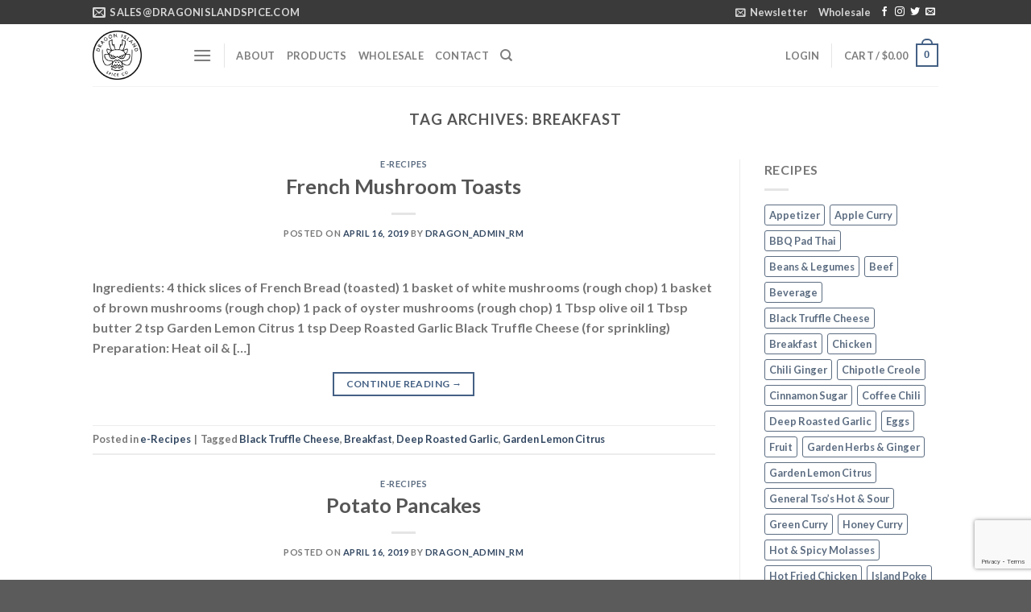

--- FILE ---
content_type: text/html; charset=UTF-8
request_url: https://dragonislandspiceco.com/tag/breakfast/
body_size: 20807
content:

<!DOCTYPE html>
<html lang="en-US" class="loading-site no-js">
<head>
	<meta charset="UTF-8" />
	<link rel="profile" href="http://gmpg.org/xfn/11" />
	<link rel="pingback" href="https://dragonislandspiceco.com/site1/xmlrpc.php" />

	<script>(function(html){html.className = html.className.replace(/\bno-js\b/,'js')})(document.documentElement);</script>
<title>Breakfast &#8211; Dragon Island Spice Co.</title>
<meta name='robots' content='max-image-preview:large' />
<meta name="viewport" content="width=device-width, initial-scale=1, maximum-scale=1" /><link rel='dns-prefetch' href='//www.googletagmanager.com' />
<link rel='dns-prefetch' href='//cdn.jsdelivr.net' />
<link rel='prefetch' href='https://dragonislandspiceco.com/site1/wp-content/themes/flatsome/assets/js/chunk.countup.js?ver=3.16.2' />
<link rel='prefetch' href='https://dragonislandspiceco.com/site1/wp-content/themes/flatsome/assets/js/chunk.sticky-sidebar.js?ver=3.16.2' />
<link rel='prefetch' href='https://dragonislandspiceco.com/site1/wp-content/themes/flatsome/assets/js/chunk.tooltips.js?ver=3.16.2' />
<link rel='prefetch' href='https://dragonislandspiceco.com/site1/wp-content/themes/flatsome/assets/js/chunk.vendors-popups.js?ver=3.16.2' />
<link rel='prefetch' href='https://dragonislandspiceco.com/site1/wp-content/themes/flatsome/assets/js/chunk.vendors-slider.js?ver=3.16.2' />
<link rel="alternate" type="application/rss+xml" title="Dragon Island Spice Co. &raquo; Feed" href="https://dragonislandspiceco.com/feed/" />
<link rel="alternate" type="application/rss+xml" title="Dragon Island Spice Co. &raquo; Comments Feed" href="https://dragonislandspiceco.com/comments/feed/" />
<link rel="alternate" type="application/rss+xml" title="Dragon Island Spice Co. &raquo; Breakfast Tag Feed" href="https://dragonislandspiceco.com/tag/breakfast/feed/" />
<script type="text/javascript">
/* <![CDATA[ */
window._wpemojiSettings = {"baseUrl":"https:\/\/s.w.org\/images\/core\/emoji\/15.0.3\/72x72\/","ext":".png","svgUrl":"https:\/\/s.w.org\/images\/core\/emoji\/15.0.3\/svg\/","svgExt":".svg","source":{"concatemoji":"https:\/\/dragonislandspiceco.com\/site1\/wp-includes\/js\/wp-emoji-release.min.js?ver=6.5.7"}};
/*! This file is auto-generated */
!function(i,n){var o,s,e;function c(e){try{var t={supportTests:e,timestamp:(new Date).valueOf()};sessionStorage.setItem(o,JSON.stringify(t))}catch(e){}}function p(e,t,n){e.clearRect(0,0,e.canvas.width,e.canvas.height),e.fillText(t,0,0);var t=new Uint32Array(e.getImageData(0,0,e.canvas.width,e.canvas.height).data),r=(e.clearRect(0,0,e.canvas.width,e.canvas.height),e.fillText(n,0,0),new Uint32Array(e.getImageData(0,0,e.canvas.width,e.canvas.height).data));return t.every(function(e,t){return e===r[t]})}function u(e,t,n){switch(t){case"flag":return n(e,"\ud83c\udff3\ufe0f\u200d\u26a7\ufe0f","\ud83c\udff3\ufe0f\u200b\u26a7\ufe0f")?!1:!n(e,"\ud83c\uddfa\ud83c\uddf3","\ud83c\uddfa\u200b\ud83c\uddf3")&&!n(e,"\ud83c\udff4\udb40\udc67\udb40\udc62\udb40\udc65\udb40\udc6e\udb40\udc67\udb40\udc7f","\ud83c\udff4\u200b\udb40\udc67\u200b\udb40\udc62\u200b\udb40\udc65\u200b\udb40\udc6e\u200b\udb40\udc67\u200b\udb40\udc7f");case"emoji":return!n(e,"\ud83d\udc26\u200d\u2b1b","\ud83d\udc26\u200b\u2b1b")}return!1}function f(e,t,n){var r="undefined"!=typeof WorkerGlobalScope&&self instanceof WorkerGlobalScope?new OffscreenCanvas(300,150):i.createElement("canvas"),a=r.getContext("2d",{willReadFrequently:!0}),o=(a.textBaseline="top",a.font="600 32px Arial",{});return e.forEach(function(e){o[e]=t(a,e,n)}),o}function t(e){var t=i.createElement("script");t.src=e,t.defer=!0,i.head.appendChild(t)}"undefined"!=typeof Promise&&(o="wpEmojiSettingsSupports",s=["flag","emoji"],n.supports={everything:!0,everythingExceptFlag:!0},e=new Promise(function(e){i.addEventListener("DOMContentLoaded",e,{once:!0})}),new Promise(function(t){var n=function(){try{var e=JSON.parse(sessionStorage.getItem(o));if("object"==typeof e&&"number"==typeof e.timestamp&&(new Date).valueOf()<e.timestamp+604800&&"object"==typeof e.supportTests)return e.supportTests}catch(e){}return null}();if(!n){if("undefined"!=typeof Worker&&"undefined"!=typeof OffscreenCanvas&&"undefined"!=typeof URL&&URL.createObjectURL&&"undefined"!=typeof Blob)try{var e="postMessage("+f.toString()+"("+[JSON.stringify(s),u.toString(),p.toString()].join(",")+"));",r=new Blob([e],{type:"text/javascript"}),a=new Worker(URL.createObjectURL(r),{name:"wpTestEmojiSupports"});return void(a.onmessage=function(e){c(n=e.data),a.terminate(),t(n)})}catch(e){}c(n=f(s,u,p))}t(n)}).then(function(e){for(var t in e)n.supports[t]=e[t],n.supports.everything=n.supports.everything&&n.supports[t],"flag"!==t&&(n.supports.everythingExceptFlag=n.supports.everythingExceptFlag&&n.supports[t]);n.supports.everythingExceptFlag=n.supports.everythingExceptFlag&&!n.supports.flag,n.DOMReady=!1,n.readyCallback=function(){n.DOMReady=!0}}).then(function(){return e}).then(function(){var e;n.supports.everything||(n.readyCallback(),(e=n.source||{}).concatemoji?t(e.concatemoji):e.wpemoji&&e.twemoji&&(t(e.twemoji),t(e.wpemoji)))}))}((window,document),window._wpemojiSettings);
/* ]]> */
</script>
<style id='wp-emoji-styles-inline-css' type='text/css'>

	img.wp-smiley, img.emoji {
		display: inline !important;
		border: none !important;
		box-shadow: none !important;
		height: 1em !important;
		width: 1em !important;
		margin: 0 0.07em !important;
		vertical-align: -0.1em !important;
		background: none !important;
		padding: 0 !important;
	}
</style>
<link rel='stylesheet' id='contact-form-7-css' href='https://dragonislandspiceco.com/site1/wp-content/plugins/contact-form-7/includes/css/styles.css?ver=5.7.7' type='text/css' media='all' />
<style id='woocommerce-inline-inline-css' type='text/css'>
.woocommerce form .form-row .required { visibility: visible; }
</style>
<link rel='stylesheet' id='flatsome-main-css' href='https://dragonislandspiceco.com/site1/wp-content/themes/flatsome/assets/css/flatsome.css?ver=3.16.2' type='text/css' media='all' />
<style id='flatsome-main-inline-css' type='text/css'>
@font-face {
				font-family: "fl-icons";
				font-display: block;
				src: url(https://dragonislandspiceco.com/site1/wp-content/themes/flatsome/assets/css/icons/fl-icons.eot?v=3.16.2);
				src:
					url(https://dragonislandspiceco.com/site1/wp-content/themes/flatsome/assets/css/icons/fl-icons.eot#iefix?v=3.16.2) format("embedded-opentype"),
					url(https://dragonislandspiceco.com/site1/wp-content/themes/flatsome/assets/css/icons/fl-icons.woff2?v=3.16.2) format("woff2"),
					url(https://dragonislandspiceco.com/site1/wp-content/themes/flatsome/assets/css/icons/fl-icons.ttf?v=3.16.2) format("truetype"),
					url(https://dragonislandspiceco.com/site1/wp-content/themes/flatsome/assets/css/icons/fl-icons.woff?v=3.16.2) format("woff"),
					url(https://dragonislandspiceco.com/site1/wp-content/themes/flatsome/assets/css/icons/fl-icons.svg?v=3.16.2#fl-icons) format("svg");
			}
</style>
<link rel='stylesheet' id='flatsome-shop-css' href='https://dragonislandspiceco.com/site1/wp-content/themes/flatsome/assets/css/flatsome-shop.css?ver=3.16.2' type='text/css' media='all' />
<link rel='stylesheet' id='flatsome-style-css' href='https://dragonislandspiceco.com/site1/wp-content/themes/flatsome/style.css?ver=3.16.2' type='text/css' media='all' />
<script type="text/javascript" src="https://dragonislandspiceco.com/site1/wp-includes/js/jquery/jquery.min.js?ver=3.7.1" id="jquery-core-js"></script>
<script type="text/javascript" src="https://dragonislandspiceco.com/site1/wp-includes/js/jquery/jquery-migrate.min.js?ver=3.4.1" id="jquery-migrate-js"></script>

<!-- Google tag (gtag.js) snippet added by Site Kit -->
<!-- Google Analytics snippet added by Site Kit -->
<script type="text/javascript" src="https://www.googletagmanager.com/gtag/js?id=GT-TXH7ND7F" id="google_gtagjs-js" async></script>
<script type="text/javascript" id="google_gtagjs-js-after">
/* <![CDATA[ */
window.dataLayer = window.dataLayer || [];function gtag(){dataLayer.push(arguments);}
gtag("set","linker",{"domains":["dragonislandspiceco.com"]});
gtag("js", new Date());
gtag("set", "developer_id.dZTNiMT", true);
gtag("config", "GT-TXH7ND7F");
/* ]]> */
</script>
<link rel="EditURI" type="application/rsd+xml" title="RSD" href="https://dragonislandspiceco.com/site1/xmlrpc.php?rsd" />
<meta name="generator" content="WordPress 6.5.7" />
<meta name="generator" content="WooCommerce 7.9.0" />
<meta name="generator" content="Site Kit by Google 1.170.0" /><style>.bg{opacity: 0; transition: opacity 1s; -webkit-transition: opacity 1s;} .bg-loaded{opacity: 1;}</style>	<noscript><style>.woocommerce-product-gallery{ opacity: 1 !important; }</style></noscript>
	<link rel="icon" href="https://dragonislandspiceco.com/site1/wp-content/uploads/2019/01/cropped-Dragon-Island-Spice-Co-Icon-2-32x32.png" sizes="32x32" />
<link rel="icon" href="https://dragonislandspiceco.com/site1/wp-content/uploads/2019/01/cropped-Dragon-Island-Spice-Co-Icon-2-192x192.png" sizes="192x192" />
<link rel="apple-touch-icon" href="https://dragonislandspiceco.com/site1/wp-content/uploads/2019/01/cropped-Dragon-Island-Spice-Co-Icon-2-180x180.png" />
<meta name="msapplication-TileImage" content="https://dragonislandspiceco.com/site1/wp-content/uploads/2019/01/cropped-Dragon-Island-Spice-Co-Icon-2-270x270.png" />
<style id="custom-css" type="text/css">:root {--primary-color: #446084;}.header-main{height: 77px}#logo img{max-height: 77px}#logo{width:94px;}#logo img{padding:8px 0;}.header-top{min-height: 28px}.transparent .header-main{height: 90px}.transparent #logo img{max-height: 90px}.has-transparent + .page-title:first-of-type,.has-transparent + #main > .page-title,.has-transparent + #main > div > .page-title,.has-transparent + #main .page-header-wrapper:first-of-type .page-title{padding-top: 120px;}.header.show-on-scroll,.stuck .header-main{height:70px!important}.stuck #logo img{max-height: 70px!important}.search-form{ width: 50%;}.header-bottom {background-color: #f1f1f1}.top-bar-nav > li > a{line-height: 16px }.stuck .header-main .nav > li > a{line-height: 50px }@media (max-width: 549px) {.header-main{height: 70px}#logo img{max-height: 70px}}.header-top{background-color:#3a3a3a!important;}body{font-family: Lato, sans-serif;}body {font-weight: 400;font-style: normal;}.nav > li > a {font-family: Lato, sans-serif;}.mobile-sidebar-levels-2 .nav > li > ul > li > a {font-family: Lato, sans-serif;}.nav > li > a,.mobile-sidebar-levels-2 .nav > li > ul > li > a {font-weight: 700;font-style: normal;}h1,h2,h3,h4,h5,h6,.heading-font, .off-canvas-center .nav-sidebar.nav-vertical > li > a{font-family: Lato, sans-serif;}h1,h2,h3,h4,h5,h6,.heading-font,.banner h1,.banner h2 {font-weight: 700;font-style: normal;}.alt-font{font-family: "Dancing Script", sans-serif;}.alt-font {font-weight: 400!important;font-style: normal!important;}@media screen and (min-width: 550px){.products .box-vertical .box-image{min-width: 300px!important;width: 300px!important;}}.nav-vertical-fly-out > li + li {border-top-width: 1px; border-top-style: solid;}.label-new.menu-item > a:after{content:"New";}.label-hot.menu-item > a:after{content:"Hot";}.label-sale.menu-item > a:after{content:"Sale";}.label-popular.menu-item > a:after{content:"Popular";}</style><style id="kirki-inline-styles">/* latin-ext */
@font-face {
  font-family: 'Lato';
  font-style: normal;
  font-weight: 400;
  font-display: swap;
  src: url(https://dragonislandspiceco.com/site1/wp-content/fonts/lato/font) format('woff');
  unicode-range: U+0100-02BA, U+02BD-02C5, U+02C7-02CC, U+02CE-02D7, U+02DD-02FF, U+0304, U+0308, U+0329, U+1D00-1DBF, U+1E00-1E9F, U+1EF2-1EFF, U+2020, U+20A0-20AB, U+20AD-20C0, U+2113, U+2C60-2C7F, U+A720-A7FF;
}
/* latin */
@font-face {
  font-family: 'Lato';
  font-style: normal;
  font-weight: 400;
  font-display: swap;
  src: url(https://dragonislandspiceco.com/site1/wp-content/fonts/lato/font) format('woff');
  unicode-range: U+0000-00FF, U+0131, U+0152-0153, U+02BB-02BC, U+02C6, U+02DA, U+02DC, U+0304, U+0308, U+0329, U+2000-206F, U+20AC, U+2122, U+2191, U+2193, U+2212, U+2215, U+FEFF, U+FFFD;
}
/* latin-ext */
@font-face {
  font-family: 'Lato';
  font-style: normal;
  font-weight: 700;
  font-display: swap;
  src: url(https://dragonislandspiceco.com/site1/wp-content/fonts/lato/font) format('woff');
  unicode-range: U+0100-02BA, U+02BD-02C5, U+02C7-02CC, U+02CE-02D7, U+02DD-02FF, U+0304, U+0308, U+0329, U+1D00-1DBF, U+1E00-1E9F, U+1EF2-1EFF, U+2020, U+20A0-20AB, U+20AD-20C0, U+2113, U+2C60-2C7F, U+A720-A7FF;
}
/* latin */
@font-face {
  font-family: 'Lato';
  font-style: normal;
  font-weight: 700;
  font-display: swap;
  src: url(https://dragonislandspiceco.com/site1/wp-content/fonts/lato/font) format('woff');
  unicode-range: U+0000-00FF, U+0131, U+0152-0153, U+02BB-02BC, U+02C6, U+02DA, U+02DC, U+0304, U+0308, U+0329, U+2000-206F, U+20AC, U+2122, U+2191, U+2193, U+2212, U+2215, U+FEFF, U+FFFD;
}/* vietnamese */
@font-face {
  font-family: 'Dancing Script';
  font-style: normal;
  font-weight: 400;
  font-display: swap;
  src: url(https://dragonislandspiceco.com/site1/wp-content/fonts/dancing-script/font) format('woff');
  unicode-range: U+0102-0103, U+0110-0111, U+0128-0129, U+0168-0169, U+01A0-01A1, U+01AF-01B0, U+0300-0301, U+0303-0304, U+0308-0309, U+0323, U+0329, U+1EA0-1EF9, U+20AB;
}
/* latin-ext */
@font-face {
  font-family: 'Dancing Script';
  font-style: normal;
  font-weight: 400;
  font-display: swap;
  src: url(https://dragonislandspiceco.com/site1/wp-content/fonts/dancing-script/font) format('woff');
  unicode-range: U+0100-02BA, U+02BD-02C5, U+02C7-02CC, U+02CE-02D7, U+02DD-02FF, U+0304, U+0308, U+0329, U+1D00-1DBF, U+1E00-1E9F, U+1EF2-1EFF, U+2020, U+20A0-20AB, U+20AD-20C0, U+2113, U+2C60-2C7F, U+A720-A7FF;
}
/* latin */
@font-face {
  font-family: 'Dancing Script';
  font-style: normal;
  font-weight: 400;
  font-display: swap;
  src: url(https://dragonislandspiceco.com/site1/wp-content/fonts/dancing-script/font) format('woff');
  unicode-range: U+0000-00FF, U+0131, U+0152-0153, U+02BB-02BC, U+02C6, U+02DA, U+02DC, U+0304, U+0308, U+0329, U+2000-206F, U+20AC, U+2122, U+2191, U+2193, U+2212, U+2215, U+FEFF, U+FFFD;
}</style></head>

<body class="archive tag tag-breakfast tag-38 theme-flatsome woocommerce-no-js lightbox nav-dropdown-has-arrow nav-dropdown-has-shadow nav-dropdown-has-border">


<a class="skip-link screen-reader-text" href="#main">Skip to content</a>

<div id="wrapper">

	
	<header id="header" class="header has-sticky sticky-jump">
		<div class="header-wrapper">
			<div id="top-bar" class="header-top hide-for-sticky nav-dark">
    <div class="flex-row container">
      <div class="flex-col hide-for-medium flex-left">
          <ul class="nav nav-left medium-nav-center nav-small  nav-">
              <li class="header-contact-wrapper">
		<ul id="header-contact" class="nav nav-divided nav-uppercase header-contact">
		
						<li class="">
			  <a href="mailto:sales@dragonislandspice.com" class="tooltip" title="sales@dragonislandspice.com">
				  <i class="icon-envelop" style="font-size:16px;" ></i>			       <span>
			       	sales@dragonislandspice.com			       </span>
			  </a>
			</li>
			
			
				</ul>
</li>
          </ul>
      </div>

      <div class="flex-col hide-for-medium flex-center">
          <ul class="nav nav-center nav-small  nav-">
                        </ul>
      </div>

      <div class="flex-col hide-for-medium flex-right">
         <ul class="nav top-bar-nav nav-right nav-small  nav-">
              <li class="header-newsletter-item has-icon">

<a href="#header-newsletter-signup" class="tooltip is-small"
  title="Sign up for Newsletter">

      <i class="icon-envelop"></i>
  
      <span class="header-newsletter-title hide-for-medium">
      Newsletter    </span>
  </a>
	<div id="header-newsletter-signup"
	     class="lightbox-by-id lightbox-content mfp-hide lightbox-white "
	     style="max-width:700px ;padding:0px">
		
  <div class="banner has-hover" id="banner-8383056">
          <div class="banner-inner fill">
        <div class="banner-bg fill" >
            <div class="bg fill bg-fill "></div>
                        <div class="overlay"></div>            
	<div class="is-border is-dashed"
		style="border-color:rgba(255,255,255,.3);border-width:2px 2px 2px 2px;margin:10px;">
	</div>
                    </div>
		
        <div class="banner-layers container">
            <div class="fill banner-link"></div>               <div id="text-box-1592719458" class="text-box banner-layer x10 md-x10 lg-x10 y50 md-y50 lg-y50 res-text">
                     <div data-animate="fadeInUp">           <div class="text-box-content text dark">
              
              <div class="text-inner text-left">
                  <h3 class="uppercase">Sign up for Newsletter</h3><p class="lead">Signup for our newsletter to get notified about sales and new products. Add any text here or remove it.</p><p class="wpcf7-contact-form-not-found"><strong>Error:</strong> Contact form not found.</p>              </div>
           </div>
       </div>                     
<style>
#text-box-1592719458 {
  width: 60%;
}
#text-box-1592719458 .text-box-content {
  font-size: 100%;
}
@media (min-width:550px) {
  #text-box-1592719458 {
    width: 50%;
  }
}
</style>
    </div>
         </div>
      </div>

            
<style>
#banner-8383056 {
  padding-top: 500px;
}
#banner-8383056 .bg.bg-loaded {
  background-image: url(https://dragonislandspiceco.com/site1/wp-content/themes/flatsome/assets/img/missing.jpg);
}
#banner-8383056 .overlay {
  background-color: rgba(0,0,0,.4);
}
#banner-8383056 .ux-shape-divider--top svg {
  height: 150px;
  --divider-top-width: 100%;
}
#banner-8383056 .ux-shape-divider--bottom svg {
  height: 150px;
  --divider-width: 100%;
}
</style>
  </div>

	</div>
	
	</li>
<li id="menu-item-1252" class="menu-item menu-item-type-post_type menu-item-object-page menu-item-1252 menu-item-design-default"><a href="https://dragonislandspiceco.com/wholesale/" class="nav-top-link">Wholesale</a></li>
<li class="html header-social-icons ml-0">
	<div class="social-icons follow-icons" ><a href="http://url" target="_blank" data-label="Facebook" rel="noopener noreferrer nofollow" class="icon plain facebook tooltip" title="Follow on Facebook" aria-label="Follow on Facebook"><i class="icon-facebook" ></i></a><a href="http://url" target="_blank" rel="noopener noreferrer nofollow" data-label="Instagram" class="icon plain  instagram tooltip" title="Follow on Instagram" aria-label="Follow on Instagram"><i class="icon-instagram" ></i></a><a href="http://url" target="_blank" data-label="Twitter" rel="noopener noreferrer nofollow" class="icon plain  twitter tooltip" title="Follow on Twitter" aria-label="Follow on Twitter"><i class="icon-twitter" ></i></a><a href="mailto:your@email" data-label="E-mail" rel="nofollow" class="icon plain  email tooltip" title="Send us an email" aria-label="Send us an email"><i class="icon-envelop" ></i></a></div></li>
          </ul>
      </div>

            <div class="flex-col show-for-medium flex-grow">
          <ul class="nav nav-center nav-small mobile-nav  nav-">
              <li class="html custom html_topbar_left"><strong class="uppercase">Add anything here or just remove it...</strong></li>          </ul>
      </div>
      
    </div>
</div>
<div id="masthead" class="header-main ">
      <div class="header-inner flex-row container logo-left medium-logo-center" role="navigation">

          <!-- Logo -->
          <div id="logo" class="flex-col logo">
            
<!-- Header logo -->
<a href="https://dragonislandspiceco.com/" title="Dragon Island Spice Co. - Flavors of the World Artisanal Seasonings and Rubs" rel="home">
		<img width="185" height="185" src="https://dragonislandspiceco.com/site1/wp-content/uploads/2019/03/Dragon-Island-Spice-Co-Logo185.png" class="header_logo header-logo" alt="Dragon Island Spice Co."/><img  width="1020" height="1020" src="https://dragonislandspiceco.com/site1/wp-content/uploads/2019/01/Dragon-Island-Spice-Co-Logo-Inv-1024x1024.png" class="header-logo-dark" alt="Dragon Island Spice Co."/></a>
          </div>

          <!-- Mobile Left Elements -->
          <div class="flex-col show-for-medium flex-left">
            <ul class="mobile-nav nav nav-left ">
              <li class="nav-icon has-icon">
  		<a href="#" data-open="#main-menu" data-pos="left" data-bg="main-menu-overlay" data-color="" class="is-small" aria-label="Menu" aria-controls="main-menu" aria-expanded="false">

		  <i class="icon-menu" ></i>
		  		</a>
	</li>
            </ul>
          </div>

          <!-- Left Elements -->
          <div class="flex-col hide-for-medium flex-left
            flex-grow">
            <ul class="header-nav header-nav-main nav nav-left  nav-uppercase" >
              <li class="nav-icon has-icon">
  		<a href="#" data-open="#main-menu" data-pos="left" data-bg="main-menu-overlay" data-color="" class="is-small" aria-label="Menu" aria-controls="main-menu" aria-expanded="false">

		  <i class="icon-menu" ></i>
		  		</a>
	</li>
<li class="header-divider"></li><li id="menu-item-1239" class="menu-item menu-item-type-post_type menu-item-object-page menu-item-1239 menu-item-design-default"><a href="https://dragonislandspiceco.com/about/" class="nav-top-link">About</a></li>
<li id="menu-item-1266" class="menu-item menu-item-type-post_type menu-item-object-page menu-item-1266 menu-item-design-default"><a href="https://dragonislandspiceco.com/products/" class="nav-top-link">Products</a></li>
<li id="menu-item-1235" class="menu-item menu-item-type-post_type menu-item-object-page menu-item-1235 menu-item-design-default"><a href="https://dragonislandspiceco.com/wholesale/" class="nav-top-link">Wholesale</a></li>
<li id="menu-item-1240" class="menu-item menu-item-type-post_type menu-item-object-page menu-item-1240 menu-item-design-default"><a href="https://dragonislandspiceco.com/contact/" class="nav-top-link">Contact</a></li>
<li class="header-search header-search-dropdown has-icon has-dropdown menu-item-has-children">
		<a href="#" aria-label="Search" class="is-small"><i class="icon-search" ></i></a>
		<ul class="nav-dropdown nav-dropdown-default">
	 	<li class="header-search-form search-form html relative has-icon">
	<div class="header-search-form-wrapper">
		<div class="searchform-wrapper ux-search-box relative form-flat is-normal"><form role="search" method="get" class="searchform" action="https://dragonislandspiceco.com/">
	<div class="flex-row relative">
						<div class="flex-col flex-grow">
			<label class="screen-reader-text" for="woocommerce-product-search-field-0">Search for:</label>
			<input type="search" id="woocommerce-product-search-field-0" class="search-field mb-0" placeholder="Search&hellip;" value="" name="s" />
			<input type="hidden" name="post_type" value="product" />
					</div>
		<div class="flex-col">
			<button type="submit" value="Search" class="ux-search-submit submit-button secondary button  icon mb-0" aria-label="Submit">
				<i class="icon-search" ></i>			</button>
		</div>
	</div>
	<div class="live-search-results text-left z-top"></div>
</form>
</div>	</div>
</li>
	</ul>
</li>
            </ul>
          </div>

          <!-- Right Elements -->
          <div class="flex-col hide-for-medium flex-right">
            <ul class="header-nav header-nav-main nav nav-right  nav-uppercase">
              <li class="account-item has-icon
    "
>

<a href="https://dragonislandspiceco.com/my-account/"
    class="nav-top-link nav-top-not-logged-in "
    data-open="#login-form-popup"  >
    <span>
    Login      </span>
  
</a>



</li>
<li class="header-divider"></li><li class="cart-item has-icon has-dropdown">

<a href="https://dragonislandspiceco.com/cart/" title="Cart" class="header-cart-link is-small">


<span class="header-cart-title">
   Cart   /      <span class="cart-price"><span class="woocommerce-Price-amount amount"><bdi><span class="woocommerce-Price-currencySymbol">&#36;</span>0.00</bdi></span></span>
  </span>

    <span class="cart-icon image-icon">
    <strong>0</strong>
  </span>
  </a>

 <ul class="nav-dropdown nav-dropdown-default">
    <li class="html widget_shopping_cart">
      <div class="widget_shopping_cart_content">
        

	<p class="woocommerce-mini-cart__empty-message">No products in the cart.</p>


      </div>
    </li>
     </ul>

</li>
            </ul>
          </div>

          <!-- Mobile Right Elements -->
          <div class="flex-col show-for-medium flex-right">
            <ul class="mobile-nav nav nav-right ">
              <li class="cart-item has-icon">

      <a href="https://dragonislandspiceco.com/cart/" class="header-cart-link off-canvas-toggle nav-top-link is-small" data-open="#cart-popup" data-class="off-canvas-cart" title="Cart" data-pos="right">
  
    <span class="cart-icon image-icon">
    <strong>0</strong>
  </span>
  </a>


  <!-- Cart Sidebar Popup -->
  <div id="cart-popup" class="mfp-hide widget_shopping_cart">
  <div class="cart-popup-inner inner-padding">
      <div class="cart-popup-title text-center">
          <h4 class="uppercase">Cart</h4>
          <div class="is-divider"></div>
      </div>
      <div class="widget_shopping_cart_content">
          

	<p class="woocommerce-mini-cart__empty-message">No products in the cart.</p>


      </div>
             <div class="cart-sidebar-content relative"></div>  </div>
  </div>

</li>
            </ul>
          </div>

      </div>

            <div class="container"><div class="top-divider full-width"></div></div>
      </div>

<div class="header-bg-container fill"><div class="header-bg-image fill"></div><div class="header-bg-color fill"></div></div>		</div>
	</header>

	
	<main id="main" class="">

<div id="content" class="blog-wrapper blog-archive page-wrapper">
		<header class="archive-page-header">
	<div class="row">
	<div class="large-12 text-center col">
	<h1 class="page-title is-large uppercase">
		Tag Archives: <span>Breakfast</span>	</h1>
		</div>
	</div>
</header>


<div class="row row-large row-divided ">

	<div class="large-9 col">
		<div id="post-list">


<article id="post-875" class="post-875 post type-post status-publish format-standard hentry category-e-recipes tag-black-truffle-cheese tag-breakfast tag-deep-roasted-garlic tag-garden-lemon-citrus">
	<div class="article-inner ">
		<header class="entry-header">
	<div class="entry-header-text entry-header-text-top text-center">
		<h6 class="entry-category is-xsmall"><a href="https://dragonislandspiceco.com/category/e-recipes/" rel="category tag">e-Recipes</a></h6><h2 class="entry-title"><a href="https://dragonislandspiceco.com/2019/04/16/french-mushroom-toasts/" rel="bookmark" class="plain">French Mushroom Toasts</a></h2><div class="entry-divider is-divider small"></div>
	<div class="entry-meta uppercase is-xsmall">
		<span class="posted-on">Posted on <a href="https://dragonislandspiceco.com/2019/04/16/french-mushroom-toasts/" rel="bookmark"><time class="entry-date published" datetime="2019-04-16T16:12:13+00:00">April 16, 2019</time><time class="updated" datetime="2019-08-29T01:22:30+00:00">August 29, 2019</time></a></span><span class="byline"> by <span class="meta-author vcard"><a class="url fn n" href="https://dragonislandspiceco.com/author/dragon_admin_rm/">dragon_admin_rm</a></span></span>	</div>
	</div>
	</header>
		<div class="entry-content">
		<div class="entry-summary">
		<p>Ingredients: 4 thick slices of French Bread (toasted) 1 basket of white mushrooms (rough chop) 1 basket of brown mushrooms (rough chop) 1 pack of oyster mushrooms (rough chop) 1 Tbsp olive oil 1 Tbsp butter 2 tsp Garden Lemon Citrus 1 tsp Deep Roasted Garlic Black Truffle Cheese (for sprinkling) Preparation: Heat oil &amp; [&#8230;]
		<div class="text-center">
			<a class="more-link button primary is-outline is-smaller" href="https://dragonislandspiceco.com/2019/04/16/french-mushroom-toasts/">Continue reading <span class="meta-nav">&rarr;</span></a>
		</div>
	</div>
	
</div>
		<footer class="entry-meta clearfix">
					<span class="cat-links">
			Posted in <a href="https://dragonislandspiceco.com/category/e-recipes/" rel="category tag">e-Recipes</a>		</span>

				<span class="sep">&nbsp;|&nbsp;</span>
		<span class="tags-links">
			Tagged <a href="https://dragonislandspiceco.com/tag/black-truffle-cheese/" rel="tag">Black Truffle Cheese</a>, <a href="https://dragonislandspiceco.com/tag/breakfast/" rel="tag">Breakfast</a>, <a href="https://dragonislandspiceco.com/tag/deep-roasted-garlic/" rel="tag">Deep Roasted Garlic</a>, <a href="https://dragonislandspiceco.com/tag/garden-lemon-citrus/" rel="tag">Garden Lemon Citrus</a>		</span>
			
	</footer>
	</div>
</article>


<article id="post-861" class="post-861 post type-post status-publish format-standard hentry category-e-recipes tag-breakfast tag-cinnamon-sugar tag-thai-chorizo tag-the-works">
	<div class="article-inner ">
		<header class="entry-header">
	<div class="entry-header-text entry-header-text-top text-center">
		<h6 class="entry-category is-xsmall"><a href="https://dragonislandspiceco.com/category/e-recipes/" rel="category tag">e-Recipes</a></h6><h2 class="entry-title"><a href="https://dragonislandspiceco.com/2019/04/16/potato-pancakes/" rel="bookmark" class="plain">Potato Pancakes</a></h2><div class="entry-divider is-divider small"></div>
	<div class="entry-meta uppercase is-xsmall">
		<span class="posted-on">Posted on <a href="https://dragonislandspiceco.com/2019/04/16/potato-pancakes/" rel="bookmark"><time class="entry-date published" datetime="2019-04-16T15:59:25+00:00">April 16, 2019</time><time class="updated" datetime="2019-08-29T01:39:08+00:00">August 29, 2019</time></a></span><span class="byline"> by <span class="meta-author vcard"><a class="url fn n" href="https://dragonislandspiceco.com/author/dragon_admin_rm/">dragon_admin_rm</a></span></span>	</div>
	</div>
	</header>
		<div class="entry-content">
		<div class="entry-summary">
		<p>Ingredients: 1 lb new potatoes (peeling optional) 1/2 of an onion (medium size, grated) 2 eggs 1 tsp Thai Chorizo 1 tsp The Works 1/4 tsp baking powder 1 Tbsp all purpose flour 1/2 cup olive oil 2 Green Apples 1 Tbsp Cinnamon Sugar Preparation: Wash (&amp; peel if desired) potato and grate coarsely. Peel [&#8230;]
		<div class="text-center">
			<a class="more-link button primary is-outline is-smaller" href="https://dragonislandspiceco.com/2019/04/16/potato-pancakes/">Continue reading <span class="meta-nav">&rarr;</span></a>
		</div>
	</div>
	
</div>
		<footer class="entry-meta clearfix">
					<span class="cat-links">
			Posted in <a href="https://dragonislandspiceco.com/category/e-recipes/" rel="category tag">e-Recipes</a>		</span>

				<span class="sep">&nbsp;|&nbsp;</span>
		<span class="tags-links">
			Tagged <a href="https://dragonislandspiceco.com/tag/breakfast/" rel="tag">Breakfast</a>, <a href="https://dragonislandspiceco.com/tag/cinnamon-sugar/" rel="tag">Cinnamon Sugar</a>, <a href="https://dragonislandspiceco.com/tag/thai-chorizo/" rel="tag">Thai Chorizo</a>, <a href="https://dragonislandspiceco.com/tag/the-works/" rel="tag">The Works</a>		</span>
			
	</footer>
	</div>
</article>


<article id="post-833" class="post-833 post type-post status-publish format-standard hentry category-e-recipes tag-apple-curry tag-breakfast tag-eggs tag-the-works tag-veggies">
	<div class="article-inner ">
		<header class="entry-header">
	<div class="entry-header-text entry-header-text-top text-center">
		<h6 class="entry-category is-xsmall"><a href="https://dragonislandspiceco.com/category/e-recipes/" rel="category tag">e-Recipes</a></h6><h2 class="entry-title"><a href="https://dragonislandspiceco.com/2019/04/15/garden-veggie-omelet/" rel="bookmark" class="plain">Garden Veggie Omelet</a></h2><div class="entry-divider is-divider small"></div>
	<div class="entry-meta uppercase is-xsmall">
		<span class="posted-on">Posted on <a href="https://dragonislandspiceco.com/2019/04/15/garden-veggie-omelet/" rel="bookmark"><time class="entry-date published" datetime="2019-04-15T22:19:18+00:00">April 15, 2019</time><time class="updated" datetime="2019-08-29T13:28:16+00:00">August 29, 2019</time></a></span><span class="byline"> by <span class="meta-author vcard"><a class="url fn n" href="https://dragonislandspiceco.com/author/dragon_admin_rm/">dragon_admin_rm</a></span></span>	</div>
	</div>
	</header>
		<div class="entry-content">
		<div class="entry-summary">
		<p>Ingredients: 1/4 chopped onion 1 zucchini diced 1 tomato diced 1 bell pepper diced 6 mushrooms sliced 2 tsp Apple Curry 1 tsp The Works 3 eggs beaten with 2 Tbsp of milk 1/4 cup shredded cheddar cheese 1 Tbsp butter Preparation: Put all of the veggies &amp; spices in the skillet with butter over [&#8230;]
		<div class="text-center">
			<a class="more-link button primary is-outline is-smaller" href="https://dragonislandspiceco.com/2019/04/15/garden-veggie-omelet/">Continue reading <span class="meta-nav">&rarr;</span></a>
		</div>
	</div>
	
</div>
		<footer class="entry-meta clearfix">
					<span class="cat-links">
			Posted in <a href="https://dragonislandspiceco.com/category/e-recipes/" rel="category tag">e-Recipes</a>		</span>

				<span class="sep">&nbsp;|&nbsp;</span>
		<span class="tags-links">
			Tagged <a href="https://dragonislandspiceco.com/tag/apple-curry/" rel="tag">Apple Curry</a>, <a href="https://dragonislandspiceco.com/tag/breakfast/" rel="tag">Breakfast</a>, <a href="https://dragonislandspiceco.com/tag/eggs/" rel="tag">Eggs</a>, <a href="https://dragonislandspiceco.com/tag/the-works/" rel="tag">The Works</a>, <a href="https://dragonislandspiceco.com/tag/veggies/" rel="tag">Veggies</a>		</span>
			
	</footer>
	</div>
</article>



</div>

	</div>
	<div class="post-sidebar large-3 col">
				<div id="secondary" class="widget-area " role="complementary">
		<aside id="tag_cloud-2" class="widget widget_tag_cloud"><span class="widget-title "><span>Recipes</span></span><div class="is-divider small"></div><div class="tagcloud"><a href="https://dragonislandspiceco.com/tag/appetizer/" class="tag-cloud-link tag-link-41 tag-link-position-1" style="font-size: 11.6pt;" aria-label="Appetizer (2 items)">Appetizer</a>
<a href="https://dragonislandspiceco.com/tag/apple-curry/" class="tag-cloud-link tag-link-61 tag-link-position-2" style="font-size: 11.6pt;" aria-label="Apple Curry (2 items)">Apple Curry</a>
<a href="https://dragonislandspiceco.com/tag/bbq-pad-thai/" class="tag-cloud-link tag-link-62 tag-link-position-3" style="font-size: 11.6pt;" aria-label="BBQ Pad Thai (2 items)">BBQ Pad Thai</a>
<a href="https://dragonislandspiceco.com/tag/beans-legumes/" class="tag-cloud-link tag-link-45 tag-link-position-4" style="font-size: 8pt;" aria-label="Beans &amp; Legumes (1 item)">Beans &amp; Legumes</a>
<a href="https://dragonislandspiceco.com/tag/beef/" class="tag-cloud-link tag-link-40 tag-link-position-5" style="font-size: 16pt;" aria-label="Beef (4 items)">Beef</a>
<a href="https://dragonislandspiceco.com/tag/beverage/" class="tag-cloud-link tag-link-36 tag-link-position-6" style="font-size: 8pt;" aria-label="Beverage (1 item)">Beverage</a>
<a href="https://dragonislandspiceco.com/tag/black-truffle-cheese/" class="tag-cloud-link tag-link-58 tag-link-position-7" style="font-size: 11.6pt;" aria-label="Black Truffle Cheese (2 items)">Black Truffle Cheese</a>
<a href="https://dragonislandspiceco.com/tag/breakfast/" class="tag-cloud-link tag-link-38 tag-link-position-8" style="font-size: 14pt;" aria-label="Breakfast (3 items)">Breakfast</a>
<a href="https://dragonislandspiceco.com/tag/chicken/" class="tag-cloud-link tag-link-28 tag-link-position-9" style="font-size: 17.6pt;" aria-label="Chicken (5 items)">Chicken</a>
<a href="https://dragonislandspiceco.com/tag/chili-ginger/" class="tag-cloud-link tag-link-54 tag-link-position-10" style="font-size: 17.6pt;" aria-label="Chili Ginger (5 items)">Chili Ginger</a>
<a href="https://dragonislandspiceco.com/tag/chipotle-creole/" class="tag-cloud-link tag-link-67 tag-link-position-11" style="font-size: 11.6pt;" aria-label="Chipotle Creole (2 items)">Chipotle Creole</a>
<a href="https://dragonislandspiceco.com/tag/cinnamon-sugar/" class="tag-cloud-link tag-link-64 tag-link-position-12" style="font-size: 14pt;" aria-label="Cinnamon Sugar (3 items)">Cinnamon Sugar</a>
<a href="https://dragonislandspiceco.com/tag/coffee-chili/" class="tag-cloud-link tag-link-50 tag-link-position-13" style="font-size: 14pt;" aria-label="Coffee Chili (3 items)">Coffee Chili</a>
<a href="https://dragonislandspiceco.com/tag/deep-roasted-garlic/" class="tag-cloud-link tag-link-53 tag-link-position-14" style="font-size: 22pt;" aria-label="Deep Roasted Garlic (9 items)">Deep Roasted Garlic</a>
<a href="https://dragonislandspiceco.com/tag/eggs/" class="tag-cloud-link tag-link-31 tag-link-position-15" style="font-size: 11.6pt;" aria-label="Eggs (2 items)">Eggs</a>
<a href="https://dragonislandspiceco.com/tag/fruit/" class="tag-cloud-link tag-link-37 tag-link-position-16" style="font-size: 19pt;" aria-label="Fruit (6 items)">Fruit</a>
<a href="https://dragonislandspiceco.com/tag/garden-herbs-ginger/" class="tag-cloud-link tag-link-73 tag-link-position-17" style="font-size: 11.6pt;" aria-label="Garden Herbs &amp; Ginger (2 items)">Garden Herbs &amp; Ginger</a>
<a href="https://dragonislandspiceco.com/tag/garden-lemon-citrus/" class="tag-cloud-link tag-link-52 tag-link-position-18" style="font-size: 20pt;" aria-label="Garden Lemon Citrus (7 items)">Garden Lemon Citrus</a>
<a href="https://dragonislandspiceco.com/tag/general-tsos-hot-sour/" class="tag-cloud-link tag-link-55 tag-link-position-19" style="font-size: 11.6pt;" aria-label="General Tso’s Hot &amp; Sour (2 items)">General Tso’s Hot &amp; Sour</a>
<a href="https://dragonislandspiceco.com/tag/green-curry/" class="tag-cloud-link tag-link-59 tag-link-position-20" style="font-size: 14pt;" aria-label="Green Curry (3 items)">Green Curry</a>
<a href="https://dragonislandspiceco.com/tag/honey-curry/" class="tag-cloud-link tag-link-60 tag-link-position-21" style="font-size: 14pt;" aria-label="Honey Curry (3 items)">Honey Curry</a>
<a href="https://dragonislandspiceco.com/tag/hot-spicy-molasses/" class="tag-cloud-link tag-link-56 tag-link-position-22" style="font-size: 14pt;" aria-label="Hot &amp; Spicy Molasses (3 items)">Hot &amp; Spicy Molasses</a>
<a href="https://dragonislandspiceco.com/tag/hot-fried-chicken/" class="tag-cloud-link tag-link-70 tag-link-position-23" style="font-size: 11.6pt;" aria-label="Hot Fried Chicken (2 items)">Hot Fried Chicken</a>
<a href="https://dragonislandspiceco.com/tag/island-poke/" class="tag-cloud-link tag-link-49 tag-link-position-24" style="font-size: 11.6pt;" aria-label="Island Poke (2 items)">Island Poke</a>
<a href="https://dragonislandspiceco.com/tag/korean-bbq/" class="tag-cloud-link tag-link-68 tag-link-position-25" style="font-size: 11.6pt;" aria-label="Korean BBQ (2 items)">Korean BBQ</a>
<a href="https://dragonislandspiceco.com/tag/kung-pao-garlic/" class="tag-cloud-link tag-link-72 tag-link-position-26" style="font-size: 11.6pt;" aria-label="Kung Pao Garlic (2 items)">Kung Pao Garlic</a>
<a href="https://dragonislandspiceco.com/tag/pasta-and-noodles/" class="tag-cloud-link tag-link-32 tag-link-position-27" style="font-size: 11.6pt;" aria-label="Pasta &amp; Noodles (2 items)">Pasta &amp; Noodles</a>
<a href="https://dragonislandspiceco.com/tag/pork/" class="tag-cloud-link tag-link-30 tag-link-position-28" style="font-size: 11.6pt;" aria-label="Pork (2 items)">Pork</a>
<a href="https://dragonislandspiceco.com/tag/salad/" class="tag-cloud-link tag-link-46 tag-link-position-29" style="font-size: 11.6pt;" aria-label="Salad (2 items)">Salad</a>
<a href="https://dragonislandspiceco.com/tag/seafood/" class="tag-cloud-link tag-link-39 tag-link-position-30" style="font-size: 16pt;" aria-label="Seafood (4 items)">Seafood</a>
<a href="https://dragonislandspiceco.com/tag/side-dishes/" class="tag-cloud-link tag-link-34 tag-link-position-31" style="font-size: 8pt;" aria-label="Side Dishes (1 item)">Side Dishes</a>
<a href="https://dragonislandspiceco.com/tag/soup/" class="tag-cloud-link tag-link-29 tag-link-position-32" style="font-size: 14pt;" aria-label="Soup (3 items)">Soup</a>
<a href="https://dragonislandspiceco.com/tag/sriracha-teriyaki/" class="tag-cloud-link tag-link-57 tag-link-position-33" style="font-size: 14pt;" aria-label="Sriracha Teriyaki (3 items)">Sriracha Teriyaki</a>
<a href="https://dragonislandspiceco.com/tag/steak/" class="tag-cloud-link tag-link-26 tag-link-position-34" style="font-size: 14pt;" aria-label="Steak (3 items)">Steak</a>
<a href="https://dragonislandspiceco.com/tag/sticky-sriracha-wings/" class="tag-cloud-link tag-link-74 tag-link-position-35" style="font-size: 11.6pt;" aria-label="Sticky Sriracha Wings (2 items)">Sticky Sriracha Wings</a>
<a href="https://dragonislandspiceco.com/tag/thai-chorizo/" class="tag-cloud-link tag-link-65 tag-link-position-36" style="font-size: 11.6pt;" aria-label="Thai Chorizo (2 items)">Thai Chorizo</a>
<a href="https://dragonislandspiceco.com/tag/thai-steak/" class="tag-cloud-link tag-link-69 tag-link-position-37" style="font-size: 8pt;" aria-label="Thai Steak (1 item)">Thai Steak</a>
<a href="https://dragonislandspiceco.com/tag/the-works/" class="tag-cloud-link tag-link-66 tag-link-position-38" style="font-size: 14pt;" aria-label="The Works (3 items)">The Works</a>
<a href="https://dragonislandspiceco.com/tag/toasted-sesame/" class="tag-cloud-link tag-link-51 tag-link-position-39" style="font-size: 16pt;" aria-label="Toasted Sesame (4 items)">Toasted Sesame</a>
<a href="https://dragonislandspiceco.com/tag/tofu/" class="tag-cloud-link tag-link-33 tag-link-position-40" style="font-size: 11.6pt;" aria-label="Tofu (2 items)">Tofu</a>
<a href="https://dragonislandspiceco.com/tag/toppings/" class="tag-cloud-link tag-link-35 tag-link-position-41" style="font-size: 8pt;" aria-label="Toppings (1 item)">Toppings</a>
<a href="https://dragonislandspiceco.com/tag/vegetarian/" class="tag-cloud-link tag-link-44 tag-link-position-42" style="font-size: 16pt;" aria-label="Vegetarian (4 items)">Vegetarian</a>
<a href="https://dragonislandspiceco.com/tag/veggies/" class="tag-cloud-link tag-link-27 tag-link-position-43" style="font-size: 21pt;" aria-label="Veggies (8 items)">Veggies</a>
<a href="https://dragonislandspiceco.com/tag/wasabi-habanero/" class="tag-cloud-link tag-link-48 tag-link-position-44" style="font-size: 19pt;" aria-label="Wasabi Habanero (6 items)">Wasabi Habanero</a>
<a href="https://dragonislandspiceco.com/tag/wrap/" class="tag-cloud-link tag-link-47 tag-link-position-45" style="font-size: 11.6pt;" aria-label="Wrap (2 items)">Wrap</a></div>
</aside>
		<aside id="recent-posts-2" class="widget widget_recent_entries">
		<span class="widget-title "><span>Recent</span></span><div class="is-divider small"></div>
		<ul>
											<li>
					<a href="https://dragonislandspiceco.com/2019/08/29/shrimp-crab-cocktail-2-ways/">SHRIMP &#038; CRAB COCKTAIL 2-WAYS</a>
									</li>
											<li>
					<a href="https://dragonislandspiceco.com/2019/08/29/twisty-peachy-wrap/">TWISTY PEACHY WRAP</a>
									</li>
											<li>
					<a href="https://dragonislandspiceco.com/2019/08/29/edamame-black-bean-salad/">EDAMAME &#038; BLACK BEAN SALAD</a>
									</li>
											<li>
					<a href="https://dragonislandspiceco.com/2019/08/29/xxx-potato-salad/">XXX POTATO SALAD</a>
									</li>
											<li>
					<a href="https://dragonislandspiceco.com/2019/08/29/pink-kabob/">PINK KABOB</a>
									</li>
											<li>
					<a href="https://dragonislandspiceco.com/2019/08/29/good-am-banana-wrap/">GOOD AM BANANA WRAP</a>
									</li>
											<li>
					<a href="https://dragonislandspiceco.com/2019/08/29/mellow-yellow-kabob/">MELLOW YELLOW KABOB</a>
									</li>
											<li>
					<a href="https://dragonislandspiceco.com/2019/08/29/greenie-kabob/">GREENIE KABOB</a>
									</li>
											<li>
					<a href="https://dragonislandspiceco.com/2019/05/07/tofu-patty-cakes/">TOFU PATTY CAKES</a>
									</li>
											<li>
					<a href="https://dragonislandspiceco.com/2019/05/07/pita-bread-blanco-pizza/">PITA BREAD BLANCO PIZZA</a>
									</li>
											<li>
					<a href="https://dragonislandspiceco.com/2019/05/07/swiss-hamburger-lemona/">SWISS HAMBURGER LEMONA</a>
									</li>
											<li>
					<a href="https://dragonislandspiceco.com/2019/04/16/e-recipes/">E &#8211; RECIPES</a>
									</li>
											<li>
					<a href="https://dragonislandspiceco.com/2019/04/16/french-mushroom-toasts/">French Mushroom Toasts</a>
									</li>
											<li>
					<a href="https://dragonislandspiceco.com/2019/04/16/coconut-water-curry-shrimp/">Coconut Water Curry Shrimp</a>
									</li>
											<li>
					<a href="https://dragonislandspiceco.com/2019/04/16/singapore-chow-mein/">Singapore Chow Mein</a>
									</li>
											<li>
					<a href="https://dragonislandspiceco.com/2019/04/16/thai-green-curry-chicken-tenders/">Thai Green Curry Chicken Tenders</a>
									</li>
											<li>
					<a href="https://dragonislandspiceco.com/2019/04/16/sunshine-fish-fillets/">Sunshine Fish Fillets</a>
									</li>
											<li>
					<a href="https://dragonislandspiceco.com/2019/04/16/punch-bowl-fish-tacos/">Punch Bowl Fish Tacos</a>
									</li>
											<li>
					<a href="https://dragonislandspiceco.com/2019/04/16/potato-pancakes/">Potato Pancakes</a>
									</li>
											<li>
					<a href="https://dragonislandspiceco.com/2019/04/16/posole-party/">Posole Party</a>
									</li>
											<li>
					<a href="https://dragonislandspiceco.com/2019/04/16/pineapple-flank-steak-surprise/">Pineapple Flank Steak Surprise</a>
									</li>
											<li>
					<a href="https://dragonislandspiceco.com/2019/04/16/pina-brazilia/">Pina Brazilia</a>
									</li>
											<li>
					<a href="https://dragonislandspiceco.com/2019/04/16/pickled-apple-wedges/">Pickled Apple Wedges</a>
									</li>
											<li>
					<a href="https://dragonislandspiceco.com/2019/04/16/mexican-vacation-coffee/">Mexican Vacation Coffee</a>
									</li>
											<li>
					<a href="https://dragonislandspiceco.com/2019/04/16/match-stix-fusion-salad/">Match Stix Fusion Salad</a>
									</li>
											<li>
					<a href="https://dragonislandspiceco.com/2019/04/16/korean-fusion-sauerkraut/">Korean Fusion Sauerkraut</a>
									</li>
											<li>
					<a href="https://dragonislandspiceco.com/2019/04/16/hot-wings-on-a-dare/">Hot Wings on a Dare</a>
									</li>
											<li>
					<a href="https://dragonislandspiceco.com/2019/04/15/hearty-hot-sour-egg-drop-soup/">Hearty Hot &#038; Sour Egg Drop Soup</a>
									</li>
											<li>
					<a href="https://dragonislandspiceco.com/2019/04/15/green-peas-mushroom-pasta/">Green Peas &#038; Mushroom Pasta</a>
									</li>
											<li>
					<a href="https://dragonislandspiceco.com/2019/04/15/garden-veggie-omelet/">Garden Veggie Omelet</a>
									</li>
											<li>
					<a href="https://dragonislandspiceco.com/2019/04/15/farmers-potatoes-with-chorizo/">Farmer&#8217;s Potatoes with Chorizo</a>
									</li>
											<li>
					<a href="https://dragonislandspiceco.com/2019/04/15/easy-new-corn-chowder/">Easy &#038; New Corn Chowder</a>
									</li>
											<li>
					<a href="https://dragonislandspiceco.com/2019/04/15/chicken-with-rice/">Chicken with Rice</a>
									</li>
											<li>
					<a href="https://dragonislandspiceco.com/2019/04/15/buttery-grilled-cajun-steak/">Buttery Grilled Cajun Steak</a>
									</li>
											<li>
					<a href="https://dragonislandspiceco.com/2019/04/15/brussel-sprouts-cauliflower-roast/">Brussel Sprouts &#038; Cauliflower Roast</a>
									</li>
											<li>
					<a href="https://dragonislandspiceco.com/2019/04/15/bold-coffee-chili-steak/">Bold Coffee Chili Steak</a>
									</li>
					</ul>

		</aside></div>
			</div>
</div>

</div>


</main>

<footer id="footer" class="footer-wrapper">

	
<!-- FOOTER 1 -->

<!-- FOOTER 2 -->



<div class="absolute-footer dark medium-text-center small-text-center">
  <div class="container clearfix">

          <div class="footer-secondary pull-right">
                <div class="payment-icons inline-block"><div class="payment-icon"><svg version="1.1" xmlns="http://www.w3.org/2000/svg" xmlns:xlink="http://www.w3.org/1999/xlink"  viewBox="0 0 64 32">
<path d="M10.781 7.688c-0.251-1.283-1.219-1.688-2.344-1.688h-8.376l-0.061 0.405c5.749 1.469 10.469 4.595 12.595 10.501l-1.813-9.219zM13.125 19.688l-0.531-2.781c-1.096-2.907-3.752-5.594-6.752-6.813l4.219 15.939h5.469l8.157-20.032h-5.501l-5.062 13.688zM27.72 26.061l3.248-20.061h-5.187l-3.251 20.061h5.189zM41.875 5.656c-5.125 0-8.717 2.72-8.749 6.624-0.032 2.877 2.563 4.469 4.531 5.439 2.032 0.968 2.688 1.624 2.688 2.499 0 1.344-1.624 1.939-3.093 1.939-2.093 0-3.219-0.251-4.875-1.032l-0.688-0.344-0.719 4.499c1.219 0.563 3.437 1.064 5.781 1.064 5.437 0.032 8.97-2.688 9.032-6.843 0-2.282-1.405-4-4.376-5.439-1.811-0.904-2.904-1.563-2.904-2.499 0-0.843 0.936-1.72 2.968-1.72 1.688-0.029 2.936 0.314 3.875 0.752l0.469 0.248 0.717-4.344c-1.032-0.406-2.656-0.844-4.656-0.844zM55.813 6c-1.251 0-2.189 0.376-2.72 1.688l-7.688 18.374h5.437c0.877-2.467 1.096-3 1.096-3 0.592 0 5.875 0 6.624 0 0 0 0.157 0.688 0.624 3h4.813l-4.187-20.061h-4zM53.405 18.938c0 0 0.437-1.157 2.064-5.594-0.032 0.032 0.437-1.157 0.688-1.907l0.374 1.72c0.968 4.781 1.189 5.781 1.189 5.781-0.813 0-3.283 0-4.315 0z"></path>
</svg>
</div><div class="payment-icon"><svg version="1.1" xmlns="http://www.w3.org/2000/svg" xmlns:xlink="http://www.w3.org/1999/xlink"  viewBox="0 0 64 32">
<path d="M35.255 12.078h-2.396c-0.229 0-0.444 0.114-0.572 0.303l-3.306 4.868-1.4-4.678c-0.088-0.292-0.358-0.493-0.663-0.493h-2.355c-0.284 0-0.485 0.28-0.393 0.548l2.638 7.745-2.481 3.501c-0.195 0.275 0.002 0.655 0.339 0.655h2.394c0.227 0 0.439-0.111 0.569-0.297l7.968-11.501c0.191-0.275-0.006-0.652-0.341-0.652zM19.237 16.718c-0.23 1.362-1.311 2.276-2.691 2.276-0.691 0-1.245-0.223-1.601-0.644-0.353-0.417-0.485-1.012-0.374-1.674 0.214-1.35 1.313-2.294 2.671-2.294 0.677 0 1.227 0.225 1.589 0.65 0.365 0.428 0.509 1.027 0.404 1.686zM22.559 12.078h-2.384c-0.204 0-0.378 0.148-0.41 0.351l-0.104 0.666-0.166-0.241c-0.517-0.749-1.667-1-2.817-1-2.634 0-4.883 1.996-5.321 4.796-0.228 1.396 0.095 2.731 0.888 3.662 0.727 0.856 1.765 1.212 3.002 1.212 2.123 0 3.3-1.363 3.3-1.363l-0.106 0.662c-0.040 0.252 0.155 0.479 0.41 0.479h2.147c0.341 0 0.63-0.247 0.684-0.584l1.289-8.161c0.040-0.251-0.155-0.479-0.41-0.479zM8.254 12.135c-0.272 1.787-1.636 1.787-2.957 1.787h-0.751l0.527-3.336c0.031-0.202 0.205-0.35 0.41-0.35h0.345c0.899 0 1.747 0 2.185 0.511 0.262 0.307 0.341 0.761 0.242 1.388zM7.68 7.473h-4.979c-0.341 0-0.63 0.248-0.684 0.584l-2.013 12.765c-0.040 0.252 0.155 0.479 0.41 0.479h2.378c0.34 0 0.63-0.248 0.683-0.584l0.543-3.444c0.053-0.337 0.343-0.584 0.683-0.584h1.575c3.279 0 5.172-1.587 5.666-4.732 0.223-1.375 0.009-2.456-0.635-3.212-0.707-0.832-1.962-1.272-3.628-1.272zM60.876 7.823l-2.043 12.998c-0.040 0.252 0.155 0.479 0.41 0.479h2.055c0.34 0 0.63-0.248 0.683-0.584l2.015-12.765c0.040-0.252-0.155-0.479-0.41-0.479h-2.299c-0.205 0.001-0.379 0.148-0.41 0.351zM54.744 16.718c-0.23 1.362-1.311 2.276-2.691 2.276-0.691 0-1.245-0.223-1.601-0.644-0.353-0.417-0.485-1.012-0.374-1.674 0.214-1.35 1.313-2.294 2.671-2.294 0.677 0 1.227 0.225 1.589 0.65 0.365 0.428 0.509 1.027 0.404 1.686zM58.066 12.078h-2.384c-0.204 0-0.378 0.148-0.41 0.351l-0.104 0.666-0.167-0.241c-0.516-0.749-1.667-1-2.816-1-2.634 0-4.883 1.996-5.321 4.796-0.228 1.396 0.095 2.731 0.888 3.662 0.727 0.856 1.765 1.212 3.002 1.212 2.123 0 3.3-1.363 3.3-1.363l-0.106 0.662c-0.040 0.252 0.155 0.479 0.41 0.479h2.147c0.341 0 0.63-0.247 0.684-0.584l1.289-8.161c0.040-0.252-0.156-0.479-0.41-0.479zM43.761 12.135c-0.272 1.787-1.636 1.787-2.957 1.787h-0.751l0.527-3.336c0.031-0.202 0.205-0.35 0.41-0.35h0.345c0.899 0 1.747 0 2.185 0.511 0.261 0.307 0.34 0.761 0.241 1.388zM43.187 7.473h-4.979c-0.341 0-0.63 0.248-0.684 0.584l-2.013 12.765c-0.040 0.252 0.156 0.479 0.41 0.479h2.554c0.238 0 0.441-0.173 0.478-0.408l0.572-3.619c0.053-0.337 0.343-0.584 0.683-0.584h1.575c3.279 0 5.172-1.587 5.666-4.732 0.223-1.375 0.009-2.456-0.635-3.212-0.707-0.832-1.962-1.272-3.627-1.272z"></path>
</svg>
</div><div class="payment-icon"><svg version="1.1" xmlns="http://www.w3.org/2000/svg" xmlns:xlink="http://www.w3.org/1999/xlink"  viewBox="0 0 64 32">
<path d="M7.114 14.656c-1.375-0.5-2.125-0.906-2.125-1.531 0-0.531 0.437-0.812 1.188-0.812 1.437 0 2.875 0.531 3.875 1.031l0.563-3.5c-0.781-0.375-2.406-1-4.656-1-1.594 0-2.906 0.406-3.844 1.188-1 0.812-1.5 2-1.5 3.406 0 2.563 1.563 3.688 4.125 4.594 1.625 0.594 2.188 1 2.188 1.656 0 0.625-0.531 0.969-1.5 0.969-1.188 0-3.156-0.594-4.437-1.343l-0.563 3.531c1.094 0.625 3.125 1.281 5.25 1.281 1.688 0 3.063-0.406 4.031-1.157 1.063-0.843 1.594-2.062 1.594-3.656-0.001-2.625-1.595-3.719-4.188-4.657zM21.114 9.125h-3v-4.219l-4.031 0.656-0.563 3.563-1.437 0.25-0.531 3.219h1.937v6.844c0 1.781 0.469 3 1.375 3.75 0.781 0.625 1.907 0.938 3.469 0.938 1.219 0 1.937-0.219 2.468-0.344v-3.688c-0.282 0.063-0.938 0.22-1.375 0.22-0.906 0-1.313-0.5-1.313-1.563v-6.156h2.406l0.595-3.469zM30.396 9.031c-0.313-0.062-0.594-0.093-0.876-0.093-1.312 0-2.374 0.687-2.781 1.937l-0.313-1.75h-4.093v14.719h4.687v-9.563c0.594-0.719 1.437-0.968 2.563-0.968 0.25 0 0.5 0 0.812 0.062v-4.344zM33.895 2.719c-1.375 0-2.468 1.094-2.468 2.469s1.094 2.5 2.468 2.5 2.469-1.124 2.469-2.5-1.094-2.469-2.469-2.469zM36.239 23.844v-14.719h-4.687v14.719h4.687zM49.583 10.468c-0.843-1.094-2-1.625-3.469-1.625-1.343 0-2.531 0.563-3.656 1.75l-0.25-1.469h-4.125v20.155l4.688-0.781v-4.719c0.719 0.219 1.469 0.344 2.125 0.344 1.157 0 2.876-0.313 4.188-1.75 1.281-1.375 1.907-3.5 1.907-6.313 0-2.499-0.469-4.405-1.407-5.593zM45.677 19.532c-0.375 0.687-0.969 1.094-1.625 1.094-0.468 0-0.906-0.093-1.281-0.281v-7c0.812-0.844 1.531-0.938 1.781-0.938 1.188 0 1.781 1.313 1.781 3.812 0.001 1.437-0.219 2.531-0.656 3.313zM62.927 10.843c-1.032-1.312-2.563-2-4.501-2-4 0-6.468 2.938-6.468 7.688 0 2.625 0.656 4.625 1.968 5.875 1.157 1.157 2.844 1.719 5.032 1.719 2 0 3.844-0.469 5-1.251l-0.501-3.219c-1.157 0.625-2.5 0.969-4 0.969-0.906 0-1.532-0.188-1.969-0.594-0.5-0.406-0.781-1.094-0.875-2.062h7.75c0.031-0.219 0.062-1.281 0.062-1.625 0.001-2.344-0.5-4.188-1.499-5.5zM56.583 15.094c0.125-2.093 0.687-3.062 1.75-3.062s1.625 1 1.687 3.062h-3.437z"></path>
</svg>
</div><div class="payment-icon"><svg version="1.1" xmlns="http://www.w3.org/2000/svg" xmlns:xlink="http://www.w3.org/1999/xlink"  viewBox="0 0 64 32">
<path d="M42.667-0c-4.099 0-7.836 1.543-10.667 4.077-2.831-2.534-6.568-4.077-10.667-4.077-8.836 0-16 7.163-16 16s7.164 16 16 16c4.099 0 7.835-1.543 10.667-4.077 2.831 2.534 6.568 4.077 10.667 4.077 8.837 0 16-7.163 16-16s-7.163-16-16-16zM11.934 19.828l0.924-5.809-2.112 5.809h-1.188v-5.809l-1.056 5.809h-1.584l1.32-7.657h2.376v4.753l1.716-4.753h2.508l-1.32 7.657h-1.585zM19.327 18.244c-0.088 0.528-0.178 0.924-0.264 1.188v0.396h-1.32v-0.66c-0.353 0.528-0.924 0.792-1.716 0.792-0.442 0-0.792-0.132-1.056-0.396-0.264-0.351-0.396-0.792-0.396-1.32 0-0.792 0.218-1.364 0.66-1.716 0.614-0.44 1.364-0.66 2.244-0.66h0.66v-0.396c0-0.351-0.353-0.528-1.056-0.528-0.442 0-1.012 0.088-1.716 0.264 0.086-0.351 0.175-0.792 0.264-1.32 0.703-0.264 1.32-0.396 1.848-0.396 1.496 0 2.244 0.616 2.244 1.848 0 0.353-0.046 0.749-0.132 1.188-0.089 0.616-0.179 1.188-0.264 1.716zM24.079 15.076c-0.264-0.086-0.66-0.132-1.188-0.132s-0.792 0.177-0.792 0.528c0 0.177 0.044 0.31 0.132 0.396l0.528 0.264c0.792 0.442 1.188 1.012 1.188 1.716 0 1.409-0.838 2.112-2.508 2.112-0.792 0-1.366-0.044-1.716-0.132 0.086-0.351 0.175-0.836 0.264-1.452 0.703 0.177 1.188 0.264 1.452 0.264 0.614 0 0.924-0.175 0.924-0.528 0-0.175-0.046-0.308-0.132-0.396-0.178-0.175-0.396-0.308-0.66-0.396-0.792-0.351-1.188-0.924-1.188-1.716 0-1.407 0.792-2.112 2.376-2.112 0.792 0 1.32 0.045 1.584 0.132l-0.265 1.451zM27.512 15.208h-0.924c0 0.442-0.046 0.838-0.132 1.188 0 0.088-0.022 0.264-0.066 0.528-0.046 0.264-0.112 0.442-0.198 0.528v0.528c0 0.353 0.175 0.528 0.528 0.528 0.175 0 0.35-0.044 0.528-0.132l-0.264 1.452c-0.264 0.088-0.66 0.132-1.188 0.132-0.881 0-1.32-0.44-1.32-1.32 0-0.528 0.086-1.099 0.264-1.716l0.66-4.225h1.584l-0.132 0.924h0.792l-0.132 1.585zM32.66 17.32h-3.3c0 0.442 0.086 0.749 0.264 0.924 0.264 0.264 0.66 0.396 1.188 0.396s1.1-0.175 1.716-0.528l-0.264 1.584c-0.442 0.177-1.012 0.264-1.716 0.264-1.848 0-2.772-0.924-2.772-2.773 0-1.142 0.264-2.024 0.792-2.64 0.528-0.703 1.188-1.056 1.98-1.056 0.703 0 1.274 0.22 1.716 0.66 0.35 0.353 0.528 0.881 0.528 1.584 0.001 0.617-0.046 1.145-0.132 1.585zM35.3 16.132c-0.264 0.97-0.484 2.201-0.66 3.697h-1.716l0.132-0.396c0.35-2.463 0.614-4.4 0.792-5.809h1.584l-0.132 0.924c0.264-0.44 0.528-0.703 0.792-0.792 0.264-0.264 0.528-0.308 0.792-0.132-0.088 0.088-0.31 0.706-0.66 1.848-0.353-0.086-0.661 0.132-0.925 0.66zM41.241 19.697c-0.353 0.177-0.838 0.264-1.452 0.264-0.881 0-1.584-0.308-2.112-0.924-0.528-0.528-0.792-1.32-0.792-2.376 0-1.32 0.35-2.42 1.056-3.3 0.614-0.879 1.496-1.32 2.64-1.32 0.44 0 1.056 0.132 1.848 0.396l-0.264 1.584c-0.528-0.264-1.012-0.396-1.452-0.396-0.707 0-1.235 0.264-1.584 0.792-0.353 0.442-0.528 1.144-0.528 2.112 0 0.616 0.132 1.056 0.396 1.32 0.264 0.353 0.614 0.528 1.056 0.528 0.44 0 0.924-0.132 1.452-0.396l-0.264 1.717zM47.115 15.868c-0.046 0.264-0.066 0.484-0.066 0.66-0.088 0.442-0.178 1.035-0.264 1.782-0.088 0.749-0.178 1.254-0.264 1.518h-1.32v-0.66c-0.353 0.528-0.924 0.792-1.716 0.792-0.442 0-0.792-0.132-1.056-0.396-0.264-0.351-0.396-0.792-0.396-1.32 0-0.792 0.218-1.364 0.66-1.716 0.614-0.44 1.32-0.66 2.112-0.66h0.66c0.086-0.086 0.132-0.218 0.132-0.396 0-0.351-0.353-0.528-1.056-0.528-0.442 0-1.012 0.088-1.716 0.264 0-0.351 0.086-0.792 0.264-1.32 0.703-0.264 1.32-0.396 1.848-0.396 1.496 0 2.245 0.616 2.245 1.848 0.001 0.089-0.021 0.264-0.065 0.529zM49.69 16.132c-0.178 0.528-0.396 1.762-0.66 3.697h-1.716l0.132-0.396c0.35-1.935 0.614-3.872 0.792-5.809h1.584c0 0.353-0.046 0.66-0.132 0.924 0.264-0.44 0.528-0.703 0.792-0.792 0.35-0.175 0.614-0.218 0.792-0.132-0.353 0.442-0.574 1.056-0.66 1.848-0.353-0.086-0.66 0.132-0.925 0.66zM54.178 19.828l0.132-0.528c-0.353 0.442-0.838 0.66-1.452 0.66-0.707 0-1.188-0.218-1.452-0.66-0.442-0.614-0.66-1.232-0.66-1.848 0-1.142 0.308-2.067 0.924-2.773 0.44-0.703 1.056-1.056 1.848-1.056 0.528 0 1.056 0.264 1.584 0.792l0.264-2.244h1.716l-1.32 7.657h-1.585zM16.159 17.98c0 0.442 0.175 0.66 0.528 0.66 0.35 0 0.614-0.132 0.792-0.396 0.264-0.264 0.396-0.66 0.396-1.188h-0.397c-0.881 0-1.32 0.31-1.32 0.924zM31.076 15.076c-0.088 0-0.178-0.043-0.264-0.132h-0.264c-0.528 0-0.881 0.353-1.056 1.056h1.848v-0.396l-0.132-0.264c-0.001-0.086-0.047-0.175-0.133-0.264zM43.617 17.98c0 0.442 0.175 0.66 0.528 0.66 0.35 0 0.614-0.132 0.792-0.396 0.264-0.264 0.396-0.66 0.396-1.188h-0.396c-0.881 0-1.32 0.31-1.32 0.924zM53.782 15.076c-0.353 0-0.66 0.22-0.924 0.66-0.178 0.264-0.264 0.749-0.264 1.452 0 0.792 0.264 1.188 0.792 1.188 0.35 0 0.66-0.175 0.924-0.528 0.264-0.351 0.396-0.879 0.396-1.584-0.001-0.792-0.311-1.188-0.925-1.188z"></path>
</svg>
</div><div class="payment-icon"><svg version="1.1" xmlns="http://www.w3.org/2000/svg" xmlns:xlink="http://www.w3.org/1999/xlink"  viewBox="0 0 64 32">
<path d="M13.043 8.356c-0.46 0-0.873 0.138-1.24 0.413s-0.662 0.681-0.885 1.217c-0.223 0.536-0.334 1.112-0.334 1.727 0 0.568 0.119 0.99 0.358 1.265s0.619 0.413 1.141 0.413c0.508 0 1.096-0.131 1.765-0.393v1.327c-0.693 0.262-1.389 0.393-2.089 0.393-0.884 0-1.572-0.254-2.063-0.763s-0.736-1.229-0.736-2.161c0-0.892 0.181-1.712 0.543-2.462s0.846-1.32 1.452-1.709 1.302-0.584 2.089-0.584c0.435 0 0.822 0.038 1.159 0.115s0.7 0.217 1.086 0.421l-0.616 1.276c-0.369-0.201-0.673-0.333-0.914-0.398s-0.478-0.097-0.715-0.097zM19.524 12.842h-2.47l-0.898 1.776h-1.671l3.999-7.491h1.948l0.767 7.491h-1.551l-0.125-1.776zM19.446 11.515l-0.136-1.786c-0.035-0.445-0.052-0.876-0.052-1.291v-0.184c-0.153 0.408-0.343 0.84-0.569 1.296l-0.982 1.965h1.739zM27.049 12.413c0 0.711-0.257 1.273-0.773 1.686s-1.213 0.62-2.094 0.62c-0.769 0-1.389-0.153-1.859-0.46v-1.398c0.672 0.367 1.295 0.551 1.869 0.551 0.39 0 0.694-0.072 0.914-0.217s0.329-0.343 0.329-0.595c0-0.147-0.024-0.275-0.070-0.385s-0.114-0.214-0.201-0.309c-0.087-0.095-0.303-0.269-0.648-0.52-0.481-0.337-0.818-0.67-1.013-1s-0.293-0.685-0.293-1.066c0-0.439 0.108-0.831 0.324-1.176s0.523-0.614 0.922-0.806 0.857-0.288 1.376-0.288c0.755 0 1.446 0.168 2.073 0.505l-0.569 1.189c-0.543-0.252-1.044-0.378-1.504-0.378-0.289 0-0.525 0.077-0.71 0.23s-0.276 0.355-0.276 0.607c0 0.207 0.058 0.389 0.172 0.543s0.372 0.36 0.773 0.615c0.421 0.272 0.736 0.572 0.945 0.9s0.313 0.712 0.313 1.151zM33.969 14.618h-1.597l0.7-3.22h-2.46l-0.7 3.22h-1.592l1.613-7.46h1.597l-0.632 2.924h2.459l0.632-2.924h1.592l-1.613 7.46zM46.319 9.831c0 0.963-0.172 1.824-0.517 2.585s-0.816 1.334-1.415 1.722c-0.598 0.388-1.288 0.582-2.067 0.582-0.891 0-1.587-0.251-2.086-0.753s-0.749-1.198-0.749-2.090c0-0.902 0.172-1.731 0.517-2.488s0.82-1.338 1.425-1.743c0.605-0.405 1.306-0.607 2.099-0.607 0.888 0 1.575 0.245 2.063 0.735s0.73 1.176 0.73 2.056zM43.395 8.356c-0.421 0-0.808 0.155-1.159 0.467s-0.627 0.739-0.828 1.283-0.3 1.135-0.3 1.771c0 0.5 0.116 0.877 0.348 1.133s0.558 0.383 0.979 0.383 0.805-0.148 1.151-0.444c0.346-0.296 0.617-0.714 0.812-1.255s0.292-1.148 0.292-1.822c0-0.483-0.113-0.856-0.339-1.12-0.227-0.264-0.546-0.396-0.957-0.396zM53.427 14.618h-1.786l-1.859-5.644h-0.031l-0.021 0.163c-0.111 0.735-0.227 1.391-0.344 1.97l-0.757 3.511h-1.436l1.613-7.46h1.864l1.775 5.496h0.021c0.042-0.259 0.109-0.628 0.203-1.107s0.407-1.942 0.94-4.388h1.43l-1.613 7.461zM13.296 20.185c0 0.98-0.177 1.832-0.532 2.556s-0.868 1.274-1.539 1.652c-0.672 0.379-1.464 0.568-2.376 0.568h-2.449l1.678-7.68h2.15c0.977 0 1.733 0.25 2.267 0.751s0.801 1.219 0.801 2.154zM8.925 23.615c0.536 0 1.003-0.133 1.401-0.399s0.71-0.657 0.934-1.174c0.225-0.517 0.337-1.108 0.337-1.773 0-0.54-0.131-0.95-0.394-1.232s-0.64-0.423-1.132-0.423h-0.624l-1.097 5.001h0.575zM18.64 24.96h-4.436l1.678-7.68h4.442l-0.293 1.334h-2.78l-0.364 1.686h2.59l-0.299 1.334h-2.59l-0.435 1.98h2.78l-0.293 1.345zM20.509 24.96l1.678-7.68h1.661l-1.39 6.335h2.78l-0.294 1.345h-4.436zM26.547 24.96l1.694-7.68h1.656l-1.694 7.68h-1.656zM33.021 23.389c0.282-0.774 0.481-1.27 0.597-1.487l2.346-4.623h1.716l-4.061 7.68h-1.814l-0.689-7.68h1.602l0.277 4.623c0.015 0.157 0.022 0.39 0.022 0.699-0.007 0.361-0.018 0.623-0.033 0.788h0.038zM41.678 24.96h-4.437l1.678-7.68h4.442l-0.293 1.334h-2.78l-0.364 1.686h2.59l-0.299 1.334h-2.59l-0.435 1.98h2.78l-0.293 1.345zM45.849 22.013l-0.646 2.947h-1.656l1.678-7.68h1.949c0.858 0 1.502 0.179 1.933 0.536s0.646 0.881 0.646 1.571c0 0.554-0.15 1.029-0.451 1.426s-0.733 0.692-1.298 0.885l1.417 3.263h-1.803l-1.124-2.947h-0.646zM46.137 20.689h0.424c0.474 0 0.843-0.1 1.108-0.3s0.396-0.504 0.396-0.914c0-0.287-0.086-0.502-0.258-0.646s-0.442-0.216-0.812-0.216h-0.402l-0.456 2.076zM53.712 20.39l2.031-3.11h1.857l-3.355 4.744-0.646 2.936h-1.645l0.646-2.936-1.281-4.744h1.694l0.7 3.11z"></path>
</svg>
</div></div>      </div>
    
    <div class="footer-primary pull-left">
            <div class="copyright-footer">
        Copyright 2026 &copy; <strong>Flatsome Theme</strong>      </div>
          </div>
  </div>
</div>

<a href="#top" class="back-to-top button icon invert plain fixed bottom z-1 is-outline hide-for-medium circle" id="top-link" aria-label="Go to top"><i class="icon-angle-up" ></i></a>

</footer>

</div>

<div id="main-menu" class="mobile-sidebar no-scrollbar mfp-hide">

	
	<div class="sidebar-menu no-scrollbar ">

		
					<ul class="nav nav-sidebar nav-vertical nav-uppercase" data-tab="1">
				<li class="header-search-form search-form html relative has-icon">
	<div class="header-search-form-wrapper">
		<div class="searchform-wrapper ux-search-box relative form-flat is-normal"><form role="search" method="get" class="searchform" action="https://dragonislandspiceco.com/">
	<div class="flex-row relative">
						<div class="flex-col flex-grow">
			<label class="screen-reader-text" for="woocommerce-product-search-field-1">Search for:</label>
			<input type="search" id="woocommerce-product-search-field-1" class="search-field mb-0" placeholder="Search&hellip;" value="" name="s" />
			<input type="hidden" name="post_type" value="product" />
					</div>
		<div class="flex-col">
			<button type="submit" value="Search" class="ux-search-submit submit-button secondary button  icon mb-0" aria-label="Submit">
				<i class="icon-search" ></i>			</button>
		</div>
	</div>
	<div class="live-search-results text-left z-top"></div>
</form>
</div>	</div>
</li>
<li class="menu-item menu-item-type-post_type menu-item-object-page menu-item-1239"><a href="https://dragonislandspiceco.com/about/">About</a></li>
<li class="menu-item menu-item-type-post_type menu-item-object-page menu-item-1266"><a href="https://dragonislandspiceco.com/products/">Products</a></li>
<li class="menu-item menu-item-type-post_type menu-item-object-page menu-item-1235"><a href="https://dragonislandspiceco.com/wholesale/">Wholesale</a></li>
<li class="menu-item menu-item-type-post_type menu-item-object-page menu-item-1240"><a href="https://dragonislandspiceco.com/contact/">Contact</a></li>
<li class="account-item has-icon menu-item">
<a href="https://dragonislandspiceco.com/my-account/"
    class="nav-top-link nav-top-not-logged-in">
    <span class="header-account-title">
    Login  </span>
</a>

</li>
<li class="header-newsletter-item has-icon">

  <a href="#header-newsletter-signup" class="tooltip" title="Sign up for Newsletter">

    <i class="icon-envelop"></i>
    <span class="header-newsletter-title">
      Newsletter    </span>
  </a>

</li>
<li class="html header-social-icons ml-0">
	<div class="social-icons follow-icons" ><a href="http://url" target="_blank" data-label="Facebook" rel="noopener noreferrer nofollow" class="icon plain facebook tooltip" title="Follow on Facebook" aria-label="Follow on Facebook"><i class="icon-facebook" ></i></a><a href="http://url" target="_blank" rel="noopener noreferrer nofollow" data-label="Instagram" class="icon plain  instagram tooltip" title="Follow on Instagram" aria-label="Follow on Instagram"><i class="icon-instagram" ></i></a><a href="http://url" target="_blank" data-label="Twitter" rel="noopener noreferrer nofollow" class="icon plain  twitter tooltip" title="Follow on Twitter" aria-label="Follow on Twitter"><i class="icon-twitter" ></i></a><a href="mailto:your@email" data-label="E-mail" rel="nofollow" class="icon plain  email tooltip" title="Send us an email" aria-label="Send us an email"><i class="icon-envelop" ></i></a></div></li>
			</ul>
		
		
	</div>

	
</div>
    <div id="login-form-popup" class="lightbox-content mfp-hide">
            	<div class="woocommerce">
      		<div class="woocommerce-notices-wrapper"></div>
<div class="account-container lightbox-inner">

	
			<div class="account-login-inner">

				<h3 class="uppercase">Login</h3>

				<form class="woocommerce-form woocommerce-form-login login" method="post">

					
					<p class="woocommerce-form-row woocommerce-form-row--wide form-row form-row-wide">
						<label for="username">Username or email address&nbsp;<span class="required">*</span></label>
						<input type="text" class="woocommerce-Input woocommerce-Input--text input-text" name="username" id="username" autocomplete="username" value="" />					</p>
					<p class="woocommerce-form-row woocommerce-form-row--wide form-row form-row-wide">
						<label for="password">Password&nbsp;<span class="required">*</span></label>
						<input class="woocommerce-Input woocommerce-Input--text input-text" type="password" name="password" id="password" autocomplete="current-password" />
					</p>

					
					<p class="form-row">
						<label class="woocommerce-form__label woocommerce-form__label-for-checkbox woocommerce-form-login__rememberme">
							<input class="woocommerce-form__input woocommerce-form__input-checkbox" name="rememberme" type="checkbox" id="rememberme" value="forever" /> <span>Remember me</span>
						</label>
						<input type="hidden" id="woocommerce-login-nonce" name="woocommerce-login-nonce" value="9998e34a90" /><input type="hidden" name="_wp_http_referer" value="/tag/breakfast/" />						<button type="submit" class="woocommerce-button button woocommerce-form-login__submit" name="login" value="Log in">Log in</button>
					</p>
					<p class="woocommerce-LostPassword lost_password">
						<a href="https://dragonislandspiceco.com/my-account/lost-password/">Lost your password?</a>
					</p>

					
				</form>
			</div>

			
</div>

		</div>
      	    </div>
  	<script type="text/javascript">
		(function () {
			var c = document.body.className;
			c = c.replace(/woocommerce-no-js/, 'woocommerce-js');
			document.body.className = c;
		})();
	</script>
	<style id='global-styles-inline-css' type='text/css'>
body{--wp--preset--color--black: #000000;--wp--preset--color--cyan-bluish-gray: #abb8c3;--wp--preset--color--white: #ffffff;--wp--preset--color--pale-pink: #f78da7;--wp--preset--color--vivid-red: #cf2e2e;--wp--preset--color--luminous-vivid-orange: #ff6900;--wp--preset--color--luminous-vivid-amber: #fcb900;--wp--preset--color--light-green-cyan: #7bdcb5;--wp--preset--color--vivid-green-cyan: #00d084;--wp--preset--color--pale-cyan-blue: #8ed1fc;--wp--preset--color--vivid-cyan-blue: #0693e3;--wp--preset--color--vivid-purple: #9b51e0;--wp--preset--gradient--vivid-cyan-blue-to-vivid-purple: linear-gradient(135deg,rgba(6,147,227,1) 0%,rgb(155,81,224) 100%);--wp--preset--gradient--light-green-cyan-to-vivid-green-cyan: linear-gradient(135deg,rgb(122,220,180) 0%,rgb(0,208,130) 100%);--wp--preset--gradient--luminous-vivid-amber-to-luminous-vivid-orange: linear-gradient(135deg,rgba(252,185,0,1) 0%,rgba(255,105,0,1) 100%);--wp--preset--gradient--luminous-vivid-orange-to-vivid-red: linear-gradient(135deg,rgba(255,105,0,1) 0%,rgb(207,46,46) 100%);--wp--preset--gradient--very-light-gray-to-cyan-bluish-gray: linear-gradient(135deg,rgb(238,238,238) 0%,rgb(169,184,195) 100%);--wp--preset--gradient--cool-to-warm-spectrum: linear-gradient(135deg,rgb(74,234,220) 0%,rgb(151,120,209) 20%,rgb(207,42,186) 40%,rgb(238,44,130) 60%,rgb(251,105,98) 80%,rgb(254,248,76) 100%);--wp--preset--gradient--blush-light-purple: linear-gradient(135deg,rgb(255,206,236) 0%,rgb(152,150,240) 100%);--wp--preset--gradient--blush-bordeaux: linear-gradient(135deg,rgb(254,205,165) 0%,rgb(254,45,45) 50%,rgb(107,0,62) 100%);--wp--preset--gradient--luminous-dusk: linear-gradient(135deg,rgb(255,203,112) 0%,rgb(199,81,192) 50%,rgb(65,88,208) 100%);--wp--preset--gradient--pale-ocean: linear-gradient(135deg,rgb(255,245,203) 0%,rgb(182,227,212) 50%,rgb(51,167,181) 100%);--wp--preset--gradient--electric-grass: linear-gradient(135deg,rgb(202,248,128) 0%,rgb(113,206,126) 100%);--wp--preset--gradient--midnight: linear-gradient(135deg,rgb(2,3,129) 0%,rgb(40,116,252) 100%);--wp--preset--font-size--small: 13px;--wp--preset--font-size--medium: 20px;--wp--preset--font-size--large: 36px;--wp--preset--font-size--x-large: 42px;--wp--preset--spacing--20: 0.44rem;--wp--preset--spacing--30: 0.67rem;--wp--preset--spacing--40: 1rem;--wp--preset--spacing--50: 1.5rem;--wp--preset--spacing--60: 2.25rem;--wp--preset--spacing--70: 3.38rem;--wp--preset--spacing--80: 5.06rem;--wp--preset--shadow--natural: 6px 6px 9px rgba(0, 0, 0, 0.2);--wp--preset--shadow--deep: 12px 12px 50px rgba(0, 0, 0, 0.4);--wp--preset--shadow--sharp: 6px 6px 0px rgba(0, 0, 0, 0.2);--wp--preset--shadow--outlined: 6px 6px 0px -3px rgba(255, 255, 255, 1), 6px 6px rgba(0, 0, 0, 1);--wp--preset--shadow--crisp: 6px 6px 0px rgba(0, 0, 0, 1);}:where(.is-layout-flex){gap: 0.5em;}:where(.is-layout-grid){gap: 0.5em;}body .is-layout-flex{display: flex;}body .is-layout-flex{flex-wrap: wrap;align-items: center;}body .is-layout-flex > *{margin: 0;}body .is-layout-grid{display: grid;}body .is-layout-grid > *{margin: 0;}:where(.wp-block-columns.is-layout-flex){gap: 2em;}:where(.wp-block-columns.is-layout-grid){gap: 2em;}:where(.wp-block-post-template.is-layout-flex){gap: 1.25em;}:where(.wp-block-post-template.is-layout-grid){gap: 1.25em;}.has-black-color{color: var(--wp--preset--color--black) !important;}.has-cyan-bluish-gray-color{color: var(--wp--preset--color--cyan-bluish-gray) !important;}.has-white-color{color: var(--wp--preset--color--white) !important;}.has-pale-pink-color{color: var(--wp--preset--color--pale-pink) !important;}.has-vivid-red-color{color: var(--wp--preset--color--vivid-red) !important;}.has-luminous-vivid-orange-color{color: var(--wp--preset--color--luminous-vivid-orange) !important;}.has-luminous-vivid-amber-color{color: var(--wp--preset--color--luminous-vivid-amber) !important;}.has-light-green-cyan-color{color: var(--wp--preset--color--light-green-cyan) !important;}.has-vivid-green-cyan-color{color: var(--wp--preset--color--vivid-green-cyan) !important;}.has-pale-cyan-blue-color{color: var(--wp--preset--color--pale-cyan-blue) !important;}.has-vivid-cyan-blue-color{color: var(--wp--preset--color--vivid-cyan-blue) !important;}.has-vivid-purple-color{color: var(--wp--preset--color--vivid-purple) !important;}.has-black-background-color{background-color: var(--wp--preset--color--black) !important;}.has-cyan-bluish-gray-background-color{background-color: var(--wp--preset--color--cyan-bluish-gray) !important;}.has-white-background-color{background-color: var(--wp--preset--color--white) !important;}.has-pale-pink-background-color{background-color: var(--wp--preset--color--pale-pink) !important;}.has-vivid-red-background-color{background-color: var(--wp--preset--color--vivid-red) !important;}.has-luminous-vivid-orange-background-color{background-color: var(--wp--preset--color--luminous-vivid-orange) !important;}.has-luminous-vivid-amber-background-color{background-color: var(--wp--preset--color--luminous-vivid-amber) !important;}.has-light-green-cyan-background-color{background-color: var(--wp--preset--color--light-green-cyan) !important;}.has-vivid-green-cyan-background-color{background-color: var(--wp--preset--color--vivid-green-cyan) !important;}.has-pale-cyan-blue-background-color{background-color: var(--wp--preset--color--pale-cyan-blue) !important;}.has-vivid-cyan-blue-background-color{background-color: var(--wp--preset--color--vivid-cyan-blue) !important;}.has-vivid-purple-background-color{background-color: var(--wp--preset--color--vivid-purple) !important;}.has-black-border-color{border-color: var(--wp--preset--color--black) !important;}.has-cyan-bluish-gray-border-color{border-color: var(--wp--preset--color--cyan-bluish-gray) !important;}.has-white-border-color{border-color: var(--wp--preset--color--white) !important;}.has-pale-pink-border-color{border-color: var(--wp--preset--color--pale-pink) !important;}.has-vivid-red-border-color{border-color: var(--wp--preset--color--vivid-red) !important;}.has-luminous-vivid-orange-border-color{border-color: var(--wp--preset--color--luminous-vivid-orange) !important;}.has-luminous-vivid-amber-border-color{border-color: var(--wp--preset--color--luminous-vivid-amber) !important;}.has-light-green-cyan-border-color{border-color: var(--wp--preset--color--light-green-cyan) !important;}.has-vivid-green-cyan-border-color{border-color: var(--wp--preset--color--vivid-green-cyan) !important;}.has-pale-cyan-blue-border-color{border-color: var(--wp--preset--color--pale-cyan-blue) !important;}.has-vivid-cyan-blue-border-color{border-color: var(--wp--preset--color--vivid-cyan-blue) !important;}.has-vivid-purple-border-color{border-color: var(--wp--preset--color--vivid-purple) !important;}.has-vivid-cyan-blue-to-vivid-purple-gradient-background{background: var(--wp--preset--gradient--vivid-cyan-blue-to-vivid-purple) !important;}.has-light-green-cyan-to-vivid-green-cyan-gradient-background{background: var(--wp--preset--gradient--light-green-cyan-to-vivid-green-cyan) !important;}.has-luminous-vivid-amber-to-luminous-vivid-orange-gradient-background{background: var(--wp--preset--gradient--luminous-vivid-amber-to-luminous-vivid-orange) !important;}.has-luminous-vivid-orange-to-vivid-red-gradient-background{background: var(--wp--preset--gradient--luminous-vivid-orange-to-vivid-red) !important;}.has-very-light-gray-to-cyan-bluish-gray-gradient-background{background: var(--wp--preset--gradient--very-light-gray-to-cyan-bluish-gray) !important;}.has-cool-to-warm-spectrum-gradient-background{background: var(--wp--preset--gradient--cool-to-warm-spectrum) !important;}.has-blush-light-purple-gradient-background{background: var(--wp--preset--gradient--blush-light-purple) !important;}.has-blush-bordeaux-gradient-background{background: var(--wp--preset--gradient--blush-bordeaux) !important;}.has-luminous-dusk-gradient-background{background: var(--wp--preset--gradient--luminous-dusk) !important;}.has-pale-ocean-gradient-background{background: var(--wp--preset--gradient--pale-ocean) !important;}.has-electric-grass-gradient-background{background: var(--wp--preset--gradient--electric-grass) !important;}.has-midnight-gradient-background{background: var(--wp--preset--gradient--midnight) !important;}.has-small-font-size{font-size: var(--wp--preset--font-size--small) !important;}.has-medium-font-size{font-size: var(--wp--preset--font-size--medium) !important;}.has-large-font-size{font-size: var(--wp--preset--font-size--large) !important;}.has-x-large-font-size{font-size: var(--wp--preset--font-size--x-large) !important;}
</style>
<script type="text/javascript" src="https://dragonislandspiceco.com/site1/wp-content/plugins/contact-form-7/includes/swv/js/index.js?ver=5.7.7" id="swv-js"></script>
<script type="text/javascript" id="contact-form-7-js-extra">
/* <![CDATA[ */
var wpcf7 = {"api":{"root":"https:\/\/dragonislandspiceco.com\/wp-json\/","namespace":"contact-form-7\/v1"}};
/* ]]> */
</script>
<script type="text/javascript" src="https://dragonislandspiceco.com/site1/wp-content/plugins/contact-form-7/includes/js/index.js?ver=5.7.7" id="contact-form-7-js"></script>
<script type="text/javascript" src="https://dragonislandspiceco.com/site1/wp-content/plugins/woocommerce/assets/js/jquery-blockui/jquery.blockUI.min.js?ver=2.7.0-wc.7.9.0" id="jquery-blockui-js"></script>
<script type="text/javascript" id="wc-add-to-cart-js-extra">
/* <![CDATA[ */
var wc_add_to_cart_params = {"ajax_url":"\/site1\/wp-admin\/admin-ajax.php","wc_ajax_url":"\/?wc-ajax=%%endpoint%%","i18n_view_cart":"View cart","cart_url":"https:\/\/dragonislandspiceco.com\/cart\/","is_cart":"","cart_redirect_after_add":"no"};
/* ]]> */
</script>
<script type="text/javascript" src="https://dragonislandspiceco.com/site1/wp-content/plugins/woocommerce/assets/js/frontend/add-to-cart.min.js?ver=7.9.0" id="wc-add-to-cart-js"></script>
<script type="text/javascript" src="https://dragonislandspiceco.com/site1/wp-content/plugins/woocommerce/assets/js/js-cookie/js.cookie.min.js?ver=2.1.4-wc.7.9.0" id="js-cookie-js"></script>
<script type="text/javascript" id="woocommerce-js-extra">
/* <![CDATA[ */
var woocommerce_params = {"ajax_url":"\/site1\/wp-admin\/admin-ajax.php","wc_ajax_url":"\/?wc-ajax=%%endpoint%%"};
/* ]]> */
</script>
<script type="text/javascript" src="https://dragonislandspiceco.com/site1/wp-content/plugins/woocommerce/assets/js/frontend/woocommerce.min.js?ver=7.9.0" id="woocommerce-js"></script>
<script type="text/javascript" src="https://dragonislandspiceco.com/site1/wp-content/themes/flatsome/inc/extensions/flatsome-live-search/flatsome-live-search.js?ver=3.16.2" id="flatsome-live-search-js"></script>
<script type="text/javascript" src="https://www.google.com/recaptcha/api.js?render=6LejZsIUAAAAAFiGuiQzRI-5lcGt7YNiWNgRAyfn&amp;ver=3.0" id="google-recaptcha-js"></script>
<script type="text/javascript" src="https://dragonislandspiceco.com/site1/wp-includes/js/dist/vendor/wp-polyfill-inert.min.js?ver=3.1.2" id="wp-polyfill-inert-js"></script>
<script type="text/javascript" src="https://dragonislandspiceco.com/site1/wp-includes/js/dist/vendor/regenerator-runtime.min.js?ver=0.14.0" id="regenerator-runtime-js"></script>
<script type="text/javascript" src="https://dragonislandspiceco.com/site1/wp-includes/js/dist/vendor/wp-polyfill.min.js?ver=3.15.0" id="wp-polyfill-js"></script>
<script type="text/javascript" id="wpcf7-recaptcha-js-extra">
/* <![CDATA[ */
var wpcf7_recaptcha = {"sitekey":"6LejZsIUAAAAAFiGuiQzRI-5lcGt7YNiWNgRAyfn","actions":{"homepage":"homepage","contactform":"contactform"}};
/* ]]> */
</script>
<script type="text/javascript" src="https://dragonislandspiceco.com/site1/wp-content/plugins/contact-form-7/modules/recaptcha/index.js?ver=5.7.7" id="wpcf7-recaptcha-js"></script>
<script type="text/javascript" src="https://dragonislandspiceco.com/site1/wp-includes/js/hoverIntent.min.js?ver=1.10.2" id="hoverIntent-js"></script>
<script type="text/javascript" id="flatsome-js-js-extra">
/* <![CDATA[ */
var flatsomeVars = {"theme":{"version":"3.16.2"},"ajaxurl":"https:\/\/dragonislandspiceco.com\/site1\/wp-admin\/admin-ajax.php","rtl":"","sticky_height":"70","assets_url":"https:\/\/dragonislandspiceco.com\/site1\/wp-content\/themes\/flatsome\/assets\/js\/","lightbox":{"close_markup":"<button title=\"%title%\" type=\"button\" class=\"mfp-close\"><svg xmlns=\"http:\/\/www.w3.org\/2000\/svg\" width=\"28\" height=\"28\" viewBox=\"0 0 24 24\" fill=\"none\" stroke=\"currentColor\" stroke-width=\"2\" stroke-linecap=\"round\" stroke-linejoin=\"round\" class=\"feather feather-x\"><line x1=\"18\" y1=\"6\" x2=\"6\" y2=\"18\"><\/line><line x1=\"6\" y1=\"6\" x2=\"18\" y2=\"18\"><\/line><\/svg><\/button>","close_btn_inside":false},"user":{"can_edit_pages":false},"i18n":{"mainMenu":"Main Menu","toggleButton":"Toggle"},"options":{"cookie_notice_version":"1","swatches_layout":false,"swatches_box_select_event":false,"swatches_box_behavior_selected":false,"swatches_box_update_urls":"1","swatches_box_reset":false,"swatches_box_reset_extent":false,"swatches_box_reset_time":300,"search_result_latency":"0"},"is_mini_cart_reveal":"1"};
/* ]]> */
</script>
<script type="text/javascript" src="https://dragonislandspiceco.com/site1/wp-content/themes/flatsome/assets/js/flatsome.js?ver=fcf0c1642621a86609ed4ca283f0db68" id="flatsome-js-js"></script>
<script type="text/javascript" src="https://dragonislandspiceco.com/site1/wp-content/themes/flatsome/assets/js/woocommerce.js?ver=a0349779516f2e7c5703074420d5e855" id="flatsome-theme-woocommerce-js-js"></script>
<!--[if IE]>
<script type="text/javascript" src="https://cdn.jsdelivr.net/npm/intersection-observer-polyfill@0.1.0/dist/IntersectionObserver.js?ver=0.1.0" id="intersection-observer-polyfill-js"></script>
<![endif]-->

</body>
</html>


--- FILE ---
content_type: text/html; charset=utf-8
request_url: https://www.google.com/recaptcha/api2/anchor?ar=1&k=6LejZsIUAAAAAFiGuiQzRI-5lcGt7YNiWNgRAyfn&co=aHR0cHM6Ly9kcmFnb25pc2xhbmRzcGljZWNvLmNvbTo0NDM.&hl=en&v=PoyoqOPhxBO7pBk68S4YbpHZ&size=invisible&anchor-ms=20000&execute-ms=30000&cb=and7h9ma0akd
body_size: 48984
content:
<!DOCTYPE HTML><html dir="ltr" lang="en"><head><meta http-equiv="Content-Type" content="text/html; charset=UTF-8">
<meta http-equiv="X-UA-Compatible" content="IE=edge">
<title>reCAPTCHA</title>
<style type="text/css">
/* cyrillic-ext */
@font-face {
  font-family: 'Roboto';
  font-style: normal;
  font-weight: 400;
  font-stretch: 100%;
  src: url(//fonts.gstatic.com/s/roboto/v48/KFO7CnqEu92Fr1ME7kSn66aGLdTylUAMa3GUBHMdazTgWw.woff2) format('woff2');
  unicode-range: U+0460-052F, U+1C80-1C8A, U+20B4, U+2DE0-2DFF, U+A640-A69F, U+FE2E-FE2F;
}
/* cyrillic */
@font-face {
  font-family: 'Roboto';
  font-style: normal;
  font-weight: 400;
  font-stretch: 100%;
  src: url(//fonts.gstatic.com/s/roboto/v48/KFO7CnqEu92Fr1ME7kSn66aGLdTylUAMa3iUBHMdazTgWw.woff2) format('woff2');
  unicode-range: U+0301, U+0400-045F, U+0490-0491, U+04B0-04B1, U+2116;
}
/* greek-ext */
@font-face {
  font-family: 'Roboto';
  font-style: normal;
  font-weight: 400;
  font-stretch: 100%;
  src: url(//fonts.gstatic.com/s/roboto/v48/KFO7CnqEu92Fr1ME7kSn66aGLdTylUAMa3CUBHMdazTgWw.woff2) format('woff2');
  unicode-range: U+1F00-1FFF;
}
/* greek */
@font-face {
  font-family: 'Roboto';
  font-style: normal;
  font-weight: 400;
  font-stretch: 100%;
  src: url(//fonts.gstatic.com/s/roboto/v48/KFO7CnqEu92Fr1ME7kSn66aGLdTylUAMa3-UBHMdazTgWw.woff2) format('woff2');
  unicode-range: U+0370-0377, U+037A-037F, U+0384-038A, U+038C, U+038E-03A1, U+03A3-03FF;
}
/* math */
@font-face {
  font-family: 'Roboto';
  font-style: normal;
  font-weight: 400;
  font-stretch: 100%;
  src: url(//fonts.gstatic.com/s/roboto/v48/KFO7CnqEu92Fr1ME7kSn66aGLdTylUAMawCUBHMdazTgWw.woff2) format('woff2');
  unicode-range: U+0302-0303, U+0305, U+0307-0308, U+0310, U+0312, U+0315, U+031A, U+0326-0327, U+032C, U+032F-0330, U+0332-0333, U+0338, U+033A, U+0346, U+034D, U+0391-03A1, U+03A3-03A9, U+03B1-03C9, U+03D1, U+03D5-03D6, U+03F0-03F1, U+03F4-03F5, U+2016-2017, U+2034-2038, U+203C, U+2040, U+2043, U+2047, U+2050, U+2057, U+205F, U+2070-2071, U+2074-208E, U+2090-209C, U+20D0-20DC, U+20E1, U+20E5-20EF, U+2100-2112, U+2114-2115, U+2117-2121, U+2123-214F, U+2190, U+2192, U+2194-21AE, U+21B0-21E5, U+21F1-21F2, U+21F4-2211, U+2213-2214, U+2216-22FF, U+2308-230B, U+2310, U+2319, U+231C-2321, U+2336-237A, U+237C, U+2395, U+239B-23B7, U+23D0, U+23DC-23E1, U+2474-2475, U+25AF, U+25B3, U+25B7, U+25BD, U+25C1, U+25CA, U+25CC, U+25FB, U+266D-266F, U+27C0-27FF, U+2900-2AFF, U+2B0E-2B11, U+2B30-2B4C, U+2BFE, U+3030, U+FF5B, U+FF5D, U+1D400-1D7FF, U+1EE00-1EEFF;
}
/* symbols */
@font-face {
  font-family: 'Roboto';
  font-style: normal;
  font-weight: 400;
  font-stretch: 100%;
  src: url(//fonts.gstatic.com/s/roboto/v48/KFO7CnqEu92Fr1ME7kSn66aGLdTylUAMaxKUBHMdazTgWw.woff2) format('woff2');
  unicode-range: U+0001-000C, U+000E-001F, U+007F-009F, U+20DD-20E0, U+20E2-20E4, U+2150-218F, U+2190, U+2192, U+2194-2199, U+21AF, U+21E6-21F0, U+21F3, U+2218-2219, U+2299, U+22C4-22C6, U+2300-243F, U+2440-244A, U+2460-24FF, U+25A0-27BF, U+2800-28FF, U+2921-2922, U+2981, U+29BF, U+29EB, U+2B00-2BFF, U+4DC0-4DFF, U+FFF9-FFFB, U+10140-1018E, U+10190-1019C, U+101A0, U+101D0-101FD, U+102E0-102FB, U+10E60-10E7E, U+1D2C0-1D2D3, U+1D2E0-1D37F, U+1F000-1F0FF, U+1F100-1F1AD, U+1F1E6-1F1FF, U+1F30D-1F30F, U+1F315, U+1F31C, U+1F31E, U+1F320-1F32C, U+1F336, U+1F378, U+1F37D, U+1F382, U+1F393-1F39F, U+1F3A7-1F3A8, U+1F3AC-1F3AF, U+1F3C2, U+1F3C4-1F3C6, U+1F3CA-1F3CE, U+1F3D4-1F3E0, U+1F3ED, U+1F3F1-1F3F3, U+1F3F5-1F3F7, U+1F408, U+1F415, U+1F41F, U+1F426, U+1F43F, U+1F441-1F442, U+1F444, U+1F446-1F449, U+1F44C-1F44E, U+1F453, U+1F46A, U+1F47D, U+1F4A3, U+1F4B0, U+1F4B3, U+1F4B9, U+1F4BB, U+1F4BF, U+1F4C8-1F4CB, U+1F4D6, U+1F4DA, U+1F4DF, U+1F4E3-1F4E6, U+1F4EA-1F4ED, U+1F4F7, U+1F4F9-1F4FB, U+1F4FD-1F4FE, U+1F503, U+1F507-1F50B, U+1F50D, U+1F512-1F513, U+1F53E-1F54A, U+1F54F-1F5FA, U+1F610, U+1F650-1F67F, U+1F687, U+1F68D, U+1F691, U+1F694, U+1F698, U+1F6AD, U+1F6B2, U+1F6B9-1F6BA, U+1F6BC, U+1F6C6-1F6CF, U+1F6D3-1F6D7, U+1F6E0-1F6EA, U+1F6F0-1F6F3, U+1F6F7-1F6FC, U+1F700-1F7FF, U+1F800-1F80B, U+1F810-1F847, U+1F850-1F859, U+1F860-1F887, U+1F890-1F8AD, U+1F8B0-1F8BB, U+1F8C0-1F8C1, U+1F900-1F90B, U+1F93B, U+1F946, U+1F984, U+1F996, U+1F9E9, U+1FA00-1FA6F, U+1FA70-1FA7C, U+1FA80-1FA89, U+1FA8F-1FAC6, U+1FACE-1FADC, U+1FADF-1FAE9, U+1FAF0-1FAF8, U+1FB00-1FBFF;
}
/* vietnamese */
@font-face {
  font-family: 'Roboto';
  font-style: normal;
  font-weight: 400;
  font-stretch: 100%;
  src: url(//fonts.gstatic.com/s/roboto/v48/KFO7CnqEu92Fr1ME7kSn66aGLdTylUAMa3OUBHMdazTgWw.woff2) format('woff2');
  unicode-range: U+0102-0103, U+0110-0111, U+0128-0129, U+0168-0169, U+01A0-01A1, U+01AF-01B0, U+0300-0301, U+0303-0304, U+0308-0309, U+0323, U+0329, U+1EA0-1EF9, U+20AB;
}
/* latin-ext */
@font-face {
  font-family: 'Roboto';
  font-style: normal;
  font-weight: 400;
  font-stretch: 100%;
  src: url(//fonts.gstatic.com/s/roboto/v48/KFO7CnqEu92Fr1ME7kSn66aGLdTylUAMa3KUBHMdazTgWw.woff2) format('woff2');
  unicode-range: U+0100-02BA, U+02BD-02C5, U+02C7-02CC, U+02CE-02D7, U+02DD-02FF, U+0304, U+0308, U+0329, U+1D00-1DBF, U+1E00-1E9F, U+1EF2-1EFF, U+2020, U+20A0-20AB, U+20AD-20C0, U+2113, U+2C60-2C7F, U+A720-A7FF;
}
/* latin */
@font-face {
  font-family: 'Roboto';
  font-style: normal;
  font-weight: 400;
  font-stretch: 100%;
  src: url(//fonts.gstatic.com/s/roboto/v48/KFO7CnqEu92Fr1ME7kSn66aGLdTylUAMa3yUBHMdazQ.woff2) format('woff2');
  unicode-range: U+0000-00FF, U+0131, U+0152-0153, U+02BB-02BC, U+02C6, U+02DA, U+02DC, U+0304, U+0308, U+0329, U+2000-206F, U+20AC, U+2122, U+2191, U+2193, U+2212, U+2215, U+FEFF, U+FFFD;
}
/* cyrillic-ext */
@font-face {
  font-family: 'Roboto';
  font-style: normal;
  font-weight: 500;
  font-stretch: 100%;
  src: url(//fonts.gstatic.com/s/roboto/v48/KFO7CnqEu92Fr1ME7kSn66aGLdTylUAMa3GUBHMdazTgWw.woff2) format('woff2');
  unicode-range: U+0460-052F, U+1C80-1C8A, U+20B4, U+2DE0-2DFF, U+A640-A69F, U+FE2E-FE2F;
}
/* cyrillic */
@font-face {
  font-family: 'Roboto';
  font-style: normal;
  font-weight: 500;
  font-stretch: 100%;
  src: url(//fonts.gstatic.com/s/roboto/v48/KFO7CnqEu92Fr1ME7kSn66aGLdTylUAMa3iUBHMdazTgWw.woff2) format('woff2');
  unicode-range: U+0301, U+0400-045F, U+0490-0491, U+04B0-04B1, U+2116;
}
/* greek-ext */
@font-face {
  font-family: 'Roboto';
  font-style: normal;
  font-weight: 500;
  font-stretch: 100%;
  src: url(//fonts.gstatic.com/s/roboto/v48/KFO7CnqEu92Fr1ME7kSn66aGLdTylUAMa3CUBHMdazTgWw.woff2) format('woff2');
  unicode-range: U+1F00-1FFF;
}
/* greek */
@font-face {
  font-family: 'Roboto';
  font-style: normal;
  font-weight: 500;
  font-stretch: 100%;
  src: url(//fonts.gstatic.com/s/roboto/v48/KFO7CnqEu92Fr1ME7kSn66aGLdTylUAMa3-UBHMdazTgWw.woff2) format('woff2');
  unicode-range: U+0370-0377, U+037A-037F, U+0384-038A, U+038C, U+038E-03A1, U+03A3-03FF;
}
/* math */
@font-face {
  font-family: 'Roboto';
  font-style: normal;
  font-weight: 500;
  font-stretch: 100%;
  src: url(//fonts.gstatic.com/s/roboto/v48/KFO7CnqEu92Fr1ME7kSn66aGLdTylUAMawCUBHMdazTgWw.woff2) format('woff2');
  unicode-range: U+0302-0303, U+0305, U+0307-0308, U+0310, U+0312, U+0315, U+031A, U+0326-0327, U+032C, U+032F-0330, U+0332-0333, U+0338, U+033A, U+0346, U+034D, U+0391-03A1, U+03A3-03A9, U+03B1-03C9, U+03D1, U+03D5-03D6, U+03F0-03F1, U+03F4-03F5, U+2016-2017, U+2034-2038, U+203C, U+2040, U+2043, U+2047, U+2050, U+2057, U+205F, U+2070-2071, U+2074-208E, U+2090-209C, U+20D0-20DC, U+20E1, U+20E5-20EF, U+2100-2112, U+2114-2115, U+2117-2121, U+2123-214F, U+2190, U+2192, U+2194-21AE, U+21B0-21E5, U+21F1-21F2, U+21F4-2211, U+2213-2214, U+2216-22FF, U+2308-230B, U+2310, U+2319, U+231C-2321, U+2336-237A, U+237C, U+2395, U+239B-23B7, U+23D0, U+23DC-23E1, U+2474-2475, U+25AF, U+25B3, U+25B7, U+25BD, U+25C1, U+25CA, U+25CC, U+25FB, U+266D-266F, U+27C0-27FF, U+2900-2AFF, U+2B0E-2B11, U+2B30-2B4C, U+2BFE, U+3030, U+FF5B, U+FF5D, U+1D400-1D7FF, U+1EE00-1EEFF;
}
/* symbols */
@font-face {
  font-family: 'Roboto';
  font-style: normal;
  font-weight: 500;
  font-stretch: 100%;
  src: url(//fonts.gstatic.com/s/roboto/v48/KFO7CnqEu92Fr1ME7kSn66aGLdTylUAMaxKUBHMdazTgWw.woff2) format('woff2');
  unicode-range: U+0001-000C, U+000E-001F, U+007F-009F, U+20DD-20E0, U+20E2-20E4, U+2150-218F, U+2190, U+2192, U+2194-2199, U+21AF, U+21E6-21F0, U+21F3, U+2218-2219, U+2299, U+22C4-22C6, U+2300-243F, U+2440-244A, U+2460-24FF, U+25A0-27BF, U+2800-28FF, U+2921-2922, U+2981, U+29BF, U+29EB, U+2B00-2BFF, U+4DC0-4DFF, U+FFF9-FFFB, U+10140-1018E, U+10190-1019C, U+101A0, U+101D0-101FD, U+102E0-102FB, U+10E60-10E7E, U+1D2C0-1D2D3, U+1D2E0-1D37F, U+1F000-1F0FF, U+1F100-1F1AD, U+1F1E6-1F1FF, U+1F30D-1F30F, U+1F315, U+1F31C, U+1F31E, U+1F320-1F32C, U+1F336, U+1F378, U+1F37D, U+1F382, U+1F393-1F39F, U+1F3A7-1F3A8, U+1F3AC-1F3AF, U+1F3C2, U+1F3C4-1F3C6, U+1F3CA-1F3CE, U+1F3D4-1F3E0, U+1F3ED, U+1F3F1-1F3F3, U+1F3F5-1F3F7, U+1F408, U+1F415, U+1F41F, U+1F426, U+1F43F, U+1F441-1F442, U+1F444, U+1F446-1F449, U+1F44C-1F44E, U+1F453, U+1F46A, U+1F47D, U+1F4A3, U+1F4B0, U+1F4B3, U+1F4B9, U+1F4BB, U+1F4BF, U+1F4C8-1F4CB, U+1F4D6, U+1F4DA, U+1F4DF, U+1F4E3-1F4E6, U+1F4EA-1F4ED, U+1F4F7, U+1F4F9-1F4FB, U+1F4FD-1F4FE, U+1F503, U+1F507-1F50B, U+1F50D, U+1F512-1F513, U+1F53E-1F54A, U+1F54F-1F5FA, U+1F610, U+1F650-1F67F, U+1F687, U+1F68D, U+1F691, U+1F694, U+1F698, U+1F6AD, U+1F6B2, U+1F6B9-1F6BA, U+1F6BC, U+1F6C6-1F6CF, U+1F6D3-1F6D7, U+1F6E0-1F6EA, U+1F6F0-1F6F3, U+1F6F7-1F6FC, U+1F700-1F7FF, U+1F800-1F80B, U+1F810-1F847, U+1F850-1F859, U+1F860-1F887, U+1F890-1F8AD, U+1F8B0-1F8BB, U+1F8C0-1F8C1, U+1F900-1F90B, U+1F93B, U+1F946, U+1F984, U+1F996, U+1F9E9, U+1FA00-1FA6F, U+1FA70-1FA7C, U+1FA80-1FA89, U+1FA8F-1FAC6, U+1FACE-1FADC, U+1FADF-1FAE9, U+1FAF0-1FAF8, U+1FB00-1FBFF;
}
/* vietnamese */
@font-face {
  font-family: 'Roboto';
  font-style: normal;
  font-weight: 500;
  font-stretch: 100%;
  src: url(//fonts.gstatic.com/s/roboto/v48/KFO7CnqEu92Fr1ME7kSn66aGLdTylUAMa3OUBHMdazTgWw.woff2) format('woff2');
  unicode-range: U+0102-0103, U+0110-0111, U+0128-0129, U+0168-0169, U+01A0-01A1, U+01AF-01B0, U+0300-0301, U+0303-0304, U+0308-0309, U+0323, U+0329, U+1EA0-1EF9, U+20AB;
}
/* latin-ext */
@font-face {
  font-family: 'Roboto';
  font-style: normal;
  font-weight: 500;
  font-stretch: 100%;
  src: url(//fonts.gstatic.com/s/roboto/v48/KFO7CnqEu92Fr1ME7kSn66aGLdTylUAMa3KUBHMdazTgWw.woff2) format('woff2');
  unicode-range: U+0100-02BA, U+02BD-02C5, U+02C7-02CC, U+02CE-02D7, U+02DD-02FF, U+0304, U+0308, U+0329, U+1D00-1DBF, U+1E00-1E9F, U+1EF2-1EFF, U+2020, U+20A0-20AB, U+20AD-20C0, U+2113, U+2C60-2C7F, U+A720-A7FF;
}
/* latin */
@font-face {
  font-family: 'Roboto';
  font-style: normal;
  font-weight: 500;
  font-stretch: 100%;
  src: url(//fonts.gstatic.com/s/roboto/v48/KFO7CnqEu92Fr1ME7kSn66aGLdTylUAMa3yUBHMdazQ.woff2) format('woff2');
  unicode-range: U+0000-00FF, U+0131, U+0152-0153, U+02BB-02BC, U+02C6, U+02DA, U+02DC, U+0304, U+0308, U+0329, U+2000-206F, U+20AC, U+2122, U+2191, U+2193, U+2212, U+2215, U+FEFF, U+FFFD;
}
/* cyrillic-ext */
@font-face {
  font-family: 'Roboto';
  font-style: normal;
  font-weight: 900;
  font-stretch: 100%;
  src: url(//fonts.gstatic.com/s/roboto/v48/KFO7CnqEu92Fr1ME7kSn66aGLdTylUAMa3GUBHMdazTgWw.woff2) format('woff2');
  unicode-range: U+0460-052F, U+1C80-1C8A, U+20B4, U+2DE0-2DFF, U+A640-A69F, U+FE2E-FE2F;
}
/* cyrillic */
@font-face {
  font-family: 'Roboto';
  font-style: normal;
  font-weight: 900;
  font-stretch: 100%;
  src: url(//fonts.gstatic.com/s/roboto/v48/KFO7CnqEu92Fr1ME7kSn66aGLdTylUAMa3iUBHMdazTgWw.woff2) format('woff2');
  unicode-range: U+0301, U+0400-045F, U+0490-0491, U+04B0-04B1, U+2116;
}
/* greek-ext */
@font-face {
  font-family: 'Roboto';
  font-style: normal;
  font-weight: 900;
  font-stretch: 100%;
  src: url(//fonts.gstatic.com/s/roboto/v48/KFO7CnqEu92Fr1ME7kSn66aGLdTylUAMa3CUBHMdazTgWw.woff2) format('woff2');
  unicode-range: U+1F00-1FFF;
}
/* greek */
@font-face {
  font-family: 'Roboto';
  font-style: normal;
  font-weight: 900;
  font-stretch: 100%;
  src: url(//fonts.gstatic.com/s/roboto/v48/KFO7CnqEu92Fr1ME7kSn66aGLdTylUAMa3-UBHMdazTgWw.woff2) format('woff2');
  unicode-range: U+0370-0377, U+037A-037F, U+0384-038A, U+038C, U+038E-03A1, U+03A3-03FF;
}
/* math */
@font-face {
  font-family: 'Roboto';
  font-style: normal;
  font-weight: 900;
  font-stretch: 100%;
  src: url(//fonts.gstatic.com/s/roboto/v48/KFO7CnqEu92Fr1ME7kSn66aGLdTylUAMawCUBHMdazTgWw.woff2) format('woff2');
  unicode-range: U+0302-0303, U+0305, U+0307-0308, U+0310, U+0312, U+0315, U+031A, U+0326-0327, U+032C, U+032F-0330, U+0332-0333, U+0338, U+033A, U+0346, U+034D, U+0391-03A1, U+03A3-03A9, U+03B1-03C9, U+03D1, U+03D5-03D6, U+03F0-03F1, U+03F4-03F5, U+2016-2017, U+2034-2038, U+203C, U+2040, U+2043, U+2047, U+2050, U+2057, U+205F, U+2070-2071, U+2074-208E, U+2090-209C, U+20D0-20DC, U+20E1, U+20E5-20EF, U+2100-2112, U+2114-2115, U+2117-2121, U+2123-214F, U+2190, U+2192, U+2194-21AE, U+21B0-21E5, U+21F1-21F2, U+21F4-2211, U+2213-2214, U+2216-22FF, U+2308-230B, U+2310, U+2319, U+231C-2321, U+2336-237A, U+237C, U+2395, U+239B-23B7, U+23D0, U+23DC-23E1, U+2474-2475, U+25AF, U+25B3, U+25B7, U+25BD, U+25C1, U+25CA, U+25CC, U+25FB, U+266D-266F, U+27C0-27FF, U+2900-2AFF, U+2B0E-2B11, U+2B30-2B4C, U+2BFE, U+3030, U+FF5B, U+FF5D, U+1D400-1D7FF, U+1EE00-1EEFF;
}
/* symbols */
@font-face {
  font-family: 'Roboto';
  font-style: normal;
  font-weight: 900;
  font-stretch: 100%;
  src: url(//fonts.gstatic.com/s/roboto/v48/KFO7CnqEu92Fr1ME7kSn66aGLdTylUAMaxKUBHMdazTgWw.woff2) format('woff2');
  unicode-range: U+0001-000C, U+000E-001F, U+007F-009F, U+20DD-20E0, U+20E2-20E4, U+2150-218F, U+2190, U+2192, U+2194-2199, U+21AF, U+21E6-21F0, U+21F3, U+2218-2219, U+2299, U+22C4-22C6, U+2300-243F, U+2440-244A, U+2460-24FF, U+25A0-27BF, U+2800-28FF, U+2921-2922, U+2981, U+29BF, U+29EB, U+2B00-2BFF, U+4DC0-4DFF, U+FFF9-FFFB, U+10140-1018E, U+10190-1019C, U+101A0, U+101D0-101FD, U+102E0-102FB, U+10E60-10E7E, U+1D2C0-1D2D3, U+1D2E0-1D37F, U+1F000-1F0FF, U+1F100-1F1AD, U+1F1E6-1F1FF, U+1F30D-1F30F, U+1F315, U+1F31C, U+1F31E, U+1F320-1F32C, U+1F336, U+1F378, U+1F37D, U+1F382, U+1F393-1F39F, U+1F3A7-1F3A8, U+1F3AC-1F3AF, U+1F3C2, U+1F3C4-1F3C6, U+1F3CA-1F3CE, U+1F3D4-1F3E0, U+1F3ED, U+1F3F1-1F3F3, U+1F3F5-1F3F7, U+1F408, U+1F415, U+1F41F, U+1F426, U+1F43F, U+1F441-1F442, U+1F444, U+1F446-1F449, U+1F44C-1F44E, U+1F453, U+1F46A, U+1F47D, U+1F4A3, U+1F4B0, U+1F4B3, U+1F4B9, U+1F4BB, U+1F4BF, U+1F4C8-1F4CB, U+1F4D6, U+1F4DA, U+1F4DF, U+1F4E3-1F4E6, U+1F4EA-1F4ED, U+1F4F7, U+1F4F9-1F4FB, U+1F4FD-1F4FE, U+1F503, U+1F507-1F50B, U+1F50D, U+1F512-1F513, U+1F53E-1F54A, U+1F54F-1F5FA, U+1F610, U+1F650-1F67F, U+1F687, U+1F68D, U+1F691, U+1F694, U+1F698, U+1F6AD, U+1F6B2, U+1F6B9-1F6BA, U+1F6BC, U+1F6C6-1F6CF, U+1F6D3-1F6D7, U+1F6E0-1F6EA, U+1F6F0-1F6F3, U+1F6F7-1F6FC, U+1F700-1F7FF, U+1F800-1F80B, U+1F810-1F847, U+1F850-1F859, U+1F860-1F887, U+1F890-1F8AD, U+1F8B0-1F8BB, U+1F8C0-1F8C1, U+1F900-1F90B, U+1F93B, U+1F946, U+1F984, U+1F996, U+1F9E9, U+1FA00-1FA6F, U+1FA70-1FA7C, U+1FA80-1FA89, U+1FA8F-1FAC6, U+1FACE-1FADC, U+1FADF-1FAE9, U+1FAF0-1FAF8, U+1FB00-1FBFF;
}
/* vietnamese */
@font-face {
  font-family: 'Roboto';
  font-style: normal;
  font-weight: 900;
  font-stretch: 100%;
  src: url(//fonts.gstatic.com/s/roboto/v48/KFO7CnqEu92Fr1ME7kSn66aGLdTylUAMa3OUBHMdazTgWw.woff2) format('woff2');
  unicode-range: U+0102-0103, U+0110-0111, U+0128-0129, U+0168-0169, U+01A0-01A1, U+01AF-01B0, U+0300-0301, U+0303-0304, U+0308-0309, U+0323, U+0329, U+1EA0-1EF9, U+20AB;
}
/* latin-ext */
@font-face {
  font-family: 'Roboto';
  font-style: normal;
  font-weight: 900;
  font-stretch: 100%;
  src: url(//fonts.gstatic.com/s/roboto/v48/KFO7CnqEu92Fr1ME7kSn66aGLdTylUAMa3KUBHMdazTgWw.woff2) format('woff2');
  unicode-range: U+0100-02BA, U+02BD-02C5, U+02C7-02CC, U+02CE-02D7, U+02DD-02FF, U+0304, U+0308, U+0329, U+1D00-1DBF, U+1E00-1E9F, U+1EF2-1EFF, U+2020, U+20A0-20AB, U+20AD-20C0, U+2113, U+2C60-2C7F, U+A720-A7FF;
}
/* latin */
@font-face {
  font-family: 'Roboto';
  font-style: normal;
  font-weight: 900;
  font-stretch: 100%;
  src: url(//fonts.gstatic.com/s/roboto/v48/KFO7CnqEu92Fr1ME7kSn66aGLdTylUAMa3yUBHMdazQ.woff2) format('woff2');
  unicode-range: U+0000-00FF, U+0131, U+0152-0153, U+02BB-02BC, U+02C6, U+02DA, U+02DC, U+0304, U+0308, U+0329, U+2000-206F, U+20AC, U+2122, U+2191, U+2193, U+2212, U+2215, U+FEFF, U+FFFD;
}

</style>
<link rel="stylesheet" type="text/css" href="https://www.gstatic.com/recaptcha/releases/PoyoqOPhxBO7pBk68S4YbpHZ/styles__ltr.css">
<script nonce="Osq8ZcSS2Or_njjP81jdnA" type="text/javascript">window['__recaptcha_api'] = 'https://www.google.com/recaptcha/api2/';</script>
<script type="text/javascript" src="https://www.gstatic.com/recaptcha/releases/PoyoqOPhxBO7pBk68S4YbpHZ/recaptcha__en.js" nonce="Osq8ZcSS2Or_njjP81jdnA">
      
    </script></head>
<body><div id="rc-anchor-alert" class="rc-anchor-alert"></div>
<input type="hidden" id="recaptcha-token" value="[base64]">
<script type="text/javascript" nonce="Osq8ZcSS2Or_njjP81jdnA">
      recaptcha.anchor.Main.init("[\x22ainput\x22,[\x22bgdata\x22,\x22\x22,\[base64]/[base64]/[base64]/bmV3IHJbeF0oY1swXSk6RT09Mj9uZXcgclt4XShjWzBdLGNbMV0pOkU9PTM/bmV3IHJbeF0oY1swXSxjWzFdLGNbMl0pOkU9PTQ/[base64]/[base64]/[base64]/[base64]/[base64]/[base64]/[base64]/[base64]\x22,\[base64]\\u003d\x22,\x22wpQrX2jClcO2wqbCp8OZb8O9dErDnxN+wo0Aw5JDMSrCn8KjP8Osw4UmbsOSc0PCj8OGwr7CgC8kw7x5ZMK9wqpJXcKKd2R7w4o4wpPCsMOZwoNuwo8ww5UDcmTCosKawqzCjcOpwo4bJsO+w7bDn0g5wpvDh8OSwrLDlHIUFcKCwrAcEDFuIcOCw4/DqcKYwqxOaAZow4Uow5vCgw/CuA9gccOWw63CpQbCoMKFecO6b8OZwpFCwpNhAzE/w57CnnXCvsOeLsObw6BEw4NXKsOMwrxwwpjDrjhSAzISSlhWw5NxcMKww5dlw4nDsMOqw6Quw5rDpmrCssKAwpnDhTHDvDUzw786MnXDolJcw6fDjHfCnB/CvcOrwpzCmcKqJMKEwqxGwpgseXdfXH1kw6VZw63Dm3PDkMOvwrXChMKlwoTDssKba1l/BSIUDHxnDV3DmsKRwok2w7lLMMKZX8OWw5fCgMOuBsOzwr3Cn2kAF8OWEWHChE48w7bDrQbCq2kUZsOow5Uww6HCvkNYJQHDhsKVw6MFAMK/w4DDocONacOcwqQIQRfCrUbDoRxyw4TCkmFUUcKLMmDDuQt/[base64]/HyBVe8Ocw5/Ck8OhA8KZJj/Cl8KtP8KcwrbDksOrw5Y2w4zDmMOmwoNcEjoBwqPDgsO3fFjDq8OseMOXwqEkbsORTUNYYSjDi8KXb8KQwrfCu8OEfn/CtCfDi3nCjwZsT8OsCcOfwpzDpMOlwrFOwpxCeGhQNsOawp08LcO/[base64]/DmsKUwq/ClsOlMTYEw4IFTMKfesKuXsKaZMOdWznCpyYxwq3DnMO0wqLCukZEY8KnXUslRsOFw4VXwoJ2OnrDiwRjw55rw4PCscKQw6kGK8OOwr/Ch8O5On/CscKHw5AMw4xhw5IAMMKlw5lzw5NCCh3Dqx3Cn8KLw7UFw6omw43CsMKhO8KLWRTDpsOSOsOlPWrCrcKMEADDn0RAbRfDkh/[base64]/[base64]/CocO/[base64]/[base64]/CmQtdGynCpQbDgsKFwpHDhsKXcMK9wpHDt11cwoBKRsKBw5IqeHzDpsK8WMK4woR8wqhyYF83EcO5w4HDrcO5ZsKVNcO/[base64]/DtAAmcXd5MTA/wpJfwrsnwr9Iw7VVIDjClDXCs8KNwo8yw41yw63CnWwjw6TCgAvDvsK5wprClUXDoT7CiMONNy5vFcOlw6x+wrjCvcO2wrkjwphTw68XasOEwpnDkMOfNlTCgMONwrMdw7nDuxsuw4/DvMKMCVs7cjPCoBFcSMOjeVrDssK2wprClg7Cv8O2w4XDisKwwqYaM8KTMsKdXMOPwo7DhB81wpoAw7jCojwmT8KCacKaIS/CgHREC8KLwqXCm8OuHDMuG2/CkkTCmEDCj0cQFcO8G8OzUW7DtXHDgQrCkHnDuMKwKMOFw7PDrcKgwptIImHDmsOALcKowonCscKxJsK6SClLfn/Dv8OrGcOUCk0Jw4Raw6jDkxgfw6fDqMOpwp8Qw4oSVFZzIl1XwopDwrzCg1toZ8Kdw7TCgywpBCrDhSpLCsKNMMOkeT7ClsOowrAVdsOWGisAw40Two/[base64]/w6cKwobClcK9DcKtwpDCoSdGwq45fWfCpMOQw5HDscKbUsKEf0DDosOXUh7DmGnDncKBw70TPMK2w73DsGzCtsKEbQh9FcOOY8Oqw7PDqsKlwqY0wonDu3cRw7TDrMKNw7pfOcOGF8KZMVTCicO3D8K/w6UiCUMBY8KTw5Jgwp5KBcKkAsKNw4PCthXCrcKBN8OYUS7DnMOoXMOjFMOIw7cNwprCsMONBB55asKZNRc7w6VYw6ZtXhA7b8ObXT02BcKVIWTDqS7CvMKpw61Mw57Cn8Kew73Cm8K9eXgQwqlCYsKiISHCnMKrwrBwZyd5w5rCswPDnXUMCcKEw65ZwqdGGMKSScO/wp/DgBM3cyxxU27DkXPCp2/CusO6wobDgcKMFMKyA1tAwqvDrh8AFcKSw6jCpEwLb2fCrQlUwol+FcKpJjfDg8KyJ8K4a39YcRRcEsOiDQvCvcOAw6c7N39lwofCmmEZwovCrsOTFWUSRDRrw6dgwoLCvMOaw6bCqg7DjMODBsOGw4vClSTDs2PDrB5LZcO1UA/DpsKxb8Oew5ZdwqXCmRvCuMK6woFIw4JlwqzCo0hgV8KSMnVgwpppw4A4wonCtBY2T8K1w70Jwp3DusO9wp/[base64]/[base64]/DkkwLw5/DkXBvwoDChTF0w4nDum9mUUJxZMOqw6ASAMOVAsOpc8OTCMOwV3QfwotgERjDg8Ohwp3DslPCswMyw6MCKMKiCsOJwqHDsjQYbsKJw4LDrx1Ow7rDlMOuw6NowpDCuMKFIx/Cr8OhWlYJw7LCscK5w5oswpQpw4jDtQN6w5/Dr112w7nCmMOFI8KswrgAcMKFwp1Pw5Maw5/DtMOcw4d3IsOhwrvCncKKw5huwp7Cj8O+w5/[base64]/CnsKkw6oxEwDDmGPCvS9zw7sgwpgeLB8mw55SchHDnxFTw5nDg8KdYg1Vwox/w7grwp/DkjPChifCu8OZw7LDm8O6HQ9DcMKIwrfDmCDDsAAcD8O+NsODw7MqKsOLwpfDjMKgwpXDlsONGANCQx3DjR3CnMKOwqfChyVPw47CpsOsKlnCpMKfd8OYNcOVwqXDvQjCujg+YVjCrzRHwp3CtwRZV8KWLcKdbHvDr0HCqEgXDsObQMO5wo/CsGs0w7zCn8Kww6d9BB7DhTBQLmHDswwyw5HDuCfCvjnCqRNEw58iwovCv2RbZEkNf8KQF0YWQsOUwrAMwp0/w6UFwrYFdjLDoDp2dcOKb8OSw4HCjsO5wp/[base64]/w51RVS7CtsKXVCPDpcORwp9KJcOqwrHDkS48AsO2RWvCqnXCvsKAZ218w7tHHzfDuBFXw5nCpxrDnmJTw5FvwqjDmHgDEsOVXcKwwpI2woYXw5ApwpvDisKFwpnCnyHCgMOSQBbDkMOTFcK0SEbDrgk2wpIOOMKzw6/[base64]/Dv8KzNSXCrMK1YcKZworCiijDiyxCwrEhLGDCgMOvJcKhacOfY8O/[base64]/DlMKCBMKzIj/Cu3bCtkBowopYwpk1LcOxAGYzwoDCssOUwpPDg8KuwpnDk8ORO8OxbcOEwpLDqMKEwr/DisOCMMOfwohIwrEsK8KNw4TCtsOzw5jDkcK4w5jCqBFMwpzCrydCCSrCmTTCowY7w7rChcOvHcOnwrrDisK0w48UXWjDkx7CvcK0wrbCrSkkwp8cWsOKwqPCvcKzwp/[base64]/AmQNB8KNViDCicO9I3zDnsKpRsKQekjDuxcxX8KZw5bClCnDm8OEWHgQwqM5wpQDw6NBXmgzwq0tw6HDlkhIH8OEZ8KNw5lWTEk1LxHCnR4owp7DolPDj8KOa3TDt8OXI8O7w7PDi8OlI8O/E8OKH3zCpcO3Pgp1w5YbcMKjEMOWwoLDvBUUEVLDpx0Dw6d0w5cpSQpxN8K/[base64]/CvsKfUUvDtcKgwoJIw6NJdHvDrAUfwqPDlcKow7LDtcKJw4pFHlkaNV0JUjTCnsOOfWx/w4jCni3Ci0tlwpU2wpUgwozDmMOewpQ2w7nCt8KzwrTDrS7Ck2DDrCpewrpTLm3CpcOXw6nCrMKRw53CpcOUW8KYXMObw6DClEDCr8KxwpN4wqXChmBcw53DpsK6KzgbwofDui/[base64]/[base64]/CgcOWKMK2wpjDj3fCksKHwqzDm1Brw4rCnsKjDcORNsO4Y3t+HsK2UCVXCnjCsWdRw4NfZSldEMOaw6/DpXDDqXjDu8OmQsOqVsOpwp/CmMOpwrLCpgUlw55tw7EHYnocwrjDgMKpH3cuEMOxwoNGQ8KLwqDCsDLDusO2EsOJWMKfSMKZfcKFw4ZFwpJ3w5RVw44uwq0PLDXCnhHChWEYw514w4xbOT3ClsOww4LCu8O9Fk/[base64]/wqPCo8OGfETDoytDw6N2WiNMbn/[base64]/[base64]/DvsOrPMKtwrXDj8OZwoMUR8OWw68Ow77CnW9OwrwnwpgJw5EUbjPCnwVRw688ZsOvUsOhTMOWw5hCScOfbcOvw5zDlsKZXsKAw6nCrCE0cnvCr3fDgQHCicKYwpxfwoAmwoI5P8KcwoR3w7JAO3fCjcOewp3Cq8OrwpjDjMKbwqTDhmzDnsK1w6B6w5cew7HDvnfCqz/CricNa8O4w5Fiw6DDiw/Dhm/Cn2E0KEPCjmHDrnoQw6UKRljCl8O0w7XDkMOJwrt2IsOYAMOCGsO3WMKQwrA+w68TDsOkw4cHw5zDv30OAMOMUsO9OsKWDQHDs8K1OQfChsKUwoDCsFzChXIrRcOswr/Csxk2dC9Kwr3CjcO6woADw6w0wq/[base64]/w6HCtRDCkx3DgU1ow6hDKGgpZRjDncO/McOxw64tLgZMRzDDncK7HFJkQRByYsOIXcKpLDdhAw3CssOcbsKiN3ElaRZLTgtHwoPCiiokFsOvwqDCqSLCnwlaw4cIwoETOmcew6HCpHbCkVXDksKBw59Zw4YwWcOFw5EBwrnCucKLGHvDlsO9bsKMLsKZw4zCtcOww6vCpxPDqBUpKhnDiw9GBSPCk8K6w4s/wpHDssOiwonDryhnwpRPLQPDkSkSw4TCuBTDtB11wqbDogbDnh/Cg8Onw6QCA8OEM8KEw5TDpcOMXmUFw5TDlMOyL0oJd8OAYEPDg2EMw6HDkRFXfcOCw71aCmXCnmMtw7/Cj8OTwoQ+wrVWwoDCocOjwoRWVBbCrSJ8w41Pw7DDusKIRsKrw47CgcK+GhNuw4o9G8K5JS3DvW9sR1DCt8O5U0LDqMK5w5HDjjZFw6bCocOCwp0uw4vCg8Ocw6jCt8KcB8Ouc0RaaMOawqcHa0HCo8O/[base64]/CvVLClMK5a8OfVw/DncOVL8K7aMOyCF/CvMOtwr7DrAQPAMO9GMKtw4DDhw7DksOfworDisK7HsKvwo7CmsOhw6/DmjojMsKOXcOJLgYwQsOCZArDsjrDrcKmIsKOYsKRwq/CisKtABXCj8KZwp7DjiRYw5HDqFMWYMOeHAIawpXCrTjDp8KcwqbCvMOsw4x7GMO/wpXCi8KQOcOewrs2wrnDjsK4wrrCvcKQTRMFw6EzLl7CpAPCg37CoGPDr0jDqsKDHSQaw5DClF7DoEETRQXCvMOmNcOHw7zCksKhZsKKw5bDn8ORwosRSFZlUkIYYzkcw6HDjsOEw6rDukU8ejFEwr7Cogw3SMK/[base64]/DrzDCksOsb0HCmMK2c1zClsKmIV1JwqfDmsKKwq7CpcOYEE49ZsKsw6p1ZXxSwrd6JMK/[base64]/wobCqMKvCy0cNB9nFEDDtRXDhMOyTXLCrMOJLsKvR8OFw5QFw5w2wpHCvEtBHsOFwrMDD8OQwprCv8ONF8KrcU7CqsKuCzDCgcOENMOfw4nCnWTCj8KWw7vDmEzDgFPDoWzDt2ofwroTwoU9T8O/[base64]/DmALCssOUw5vCr2Z/wpfCh3IQE3MlCcOrwqw8wpJpw41UeG/[base64]/DqkkXwo1ja8K5wqw9w5x8Q8KUbMK4DyhEEjMDw4lww6rDtAHDnHNFw73ChMOpTxw0eMOtwqXCkXcJw6A/RsOfw7nCm8KlwozClmHCoyZFPWk7RMKOIMKZYMKKWcKuwqhuw5NZw6IEXcOrw5FNBMOpbmFwUMO6w5Aew6zCmCsSCT4Mw6UwwrbCoGsJw4bDnMOVRjIFDsK8GQnCpxPCtMKva8OoNHnDrW7Cn8K3QMKYwolywqnCv8KgEUjCisOQXlZuwqdpdjvDsE/DhQbDmAPCvmdww6kDw5FXw61hw4cYw6XDhsOoZcKFUMK4wqfChsOswottRMOVER/DisOYw7vCssKvwqcdOSzCogbCr8O7cD1cwp3DoMKiTBPDjWzDgQxnw7LDtcOiSh5tW2E2w5t/[base64]/Dp8K/w67DosKRwpHDi1DCi8KjOG7DhsKMwqPDvsK8w6drN28iwrdPGsKPwrBMwrQpD8KhPm7DosK+w4vDsMOKwovDihN7w446YsOFw7PDpQ7DmsO5DMKqw4ZCw406w4Vjw5FZY1XCj1Erw4lwMsOUw6IjOsKWJsKYbBNewoPDrwzCmg7CmVrCkz/Cq2TDlwM3WgjDnQjDhF4YfsO6woFQwpNnwphiwrhew58+RMOoHGHCj2RuIcKnw48QSwR4wqR3MsKIw6R1w5fDr8OjwqQZU8OIwqUYI8KAwqHDjsKZw5DCtBJJwpHCqToaKcKeNsKJfcK7wpt8woEJw79Tcm/Cq8KPBVzCp8KIFA5Qwp3DvW83cC/Dm8Ohw45cw6kZVVssbcKOwpPCi3jCm8OHQMK1dMKgM8OnTnjCgsOUw5XDuHEDw6jDoMOawpHDhQRNwqvClMKiwrRGw5dmw6bDnWoaJl7ClMOLXcOxw69Tw4bCnTzCrVQGw4lLw5vCjh/Dky1XI8ONMUnCmsK/LwjCqgYFLcKnwpzDkMOrf8K3Zzdew4QOO8KawpvDhsKMw5bCn8O0Aj89wrrDnRhwD8Kxw53CpgI8CnDCm8K0wogVwpDDngVsW8KswpbCoGbDswlVw5/CgMObw5rDosOtw6VRIMO/Wk5JSsOjUUJQPx1nw5DDjiZiw7JSwoVOwpPDuS1hwqDCihwcwpt3wqdfVjHDjMKuwq0ww7pKOQRAw6tvw5DCg8KlHAJjIFfDpXDCosKOwr7DtgcNw70aw4HCshrDnsKTw4vCn0A3w6Q6w5lca8KMwovCrxzCr3JpO0dkwpfCmBbDpCrClwt/wo7ChwjCvhhsw7MLwrTDpxLCvsO1V8KdwqnCjsOxw6QNSTlZw5I0B8K/wpPDvTLCh8K6wrAPwrPCgMKkw73CgilewoTCkQlvBsO9Fy59wrvDg8ODw6rDjgtdY8OAfMONw49xaMOFLFZswow+TcOSw5tdw7YZw7DDrGI3w7fDk8KIw4vCncOgCl4uF8ODLjvDkG/DsClBwrTCvcKGwrTDhmLDjMK3ATnDhMKfwoPCiMO6SCnCikbDiXEawrXDkMK0IcKJRsObw4FRwo/DosOGwokzw5XCjsKqw7vCmTnDn09tTcO0wpgtKHbChcKOw4fCnsOswq/ChkjCn8OEw5bCpzrDrsK2w7TDpMKiw6x2HFtJMMKYwqMcwpZhGMOmHWkAWMKvJmPDoMK2F8Kjw6PCsAXCuDFWRzh9woTDtgUbXUjCiMKGMyjDiMKHwopsZHTDuRzDl8Odw4VGw4/DqMOWaQjDhMOcwqYhfcKQw6jCtsK4NyQdfVzDpVk3wrpVJ8KJBsOvwpEuwpkgw7nCp8OUUsKWw7hqwpHDicOewpkrw6DClG/Dl8KVC0BCworCqEgONsKWT8O0wqjCm8OMw7rDrmTClMKPfWgUwoDDnHLCoG/Dll7DqsOlwrcUwozCvcOHwpJXaBxWA8K5ZFoKw53CszEqNjl1G8OxQcOGw4zDnjRqw4LDrRJdw7fDusKXwr5GwrDCvlrDmHjDssKkEsK5J8O5wqkVwrBww7bCjsOfIQNfXSLDkcOfw7tdw4nDszs9w7knP8KUwr7Di8KuJ8K6wqTDo8KKw5JCw4YpZ3RxwrxGKBfCkA/DhMObCA7Dk1jCt0YfBMOywrbDp2sfwpPCocK1ElNtw5fDrsOOKMOUJ3LDjkfCtU0XwplxPzvCjcK1wpcVJ0HCtgTDusOUaB/Dj8KtVRN8BMOoAxZKw6rDgsOwZzgqw6YoEz8Yw6BtDkjDgcOQwowEAMKYw7rDi8KDU1XCksO9wrXDtwbDssOhw4Zlw58Kf3PCk8KofcOZXDfDscKOEH/Cn8OcwppsXD02w7EuMEh3K8OJwq9gwqHCvMOAw7tXdj3Cgmglwo9Lw58pw6gew6w1w5XCosOqw7wvf8KQNxPDmMK7woI2wofDplDDgMO6wr0GAnNrw6/DmsOow5thPGh1w5rCo2PDusOdKsKCw77Ci2QIwrp8w59Awr3DqcOnwqN+TFjDlS7DgAzCgMKSdsKzwoBUw4HDrcORKCPCjXnCj0/CvkPCpsOeccK8csKjS0HDu8Kow4jCh8KIYcKkw6bCpsO0UcKdPsKYB8ORw4l7YMOaAMOGwr/[base64]/Co8OOwpTCo2x4w4XCk8K8DsOCwrPClcO4w5Vew47CtcKZw4o/[base64]/[base64]/w4/Dt8KCTcOFw5zDhQ/[base64]/[base64]/w6DCu8KiwobDmHcEX8OSw6Ekw7XCvcODRWDCncONSWbDsw/DhxYuwp/DhCXDn13DmsKRFkXCqMKZw5RqZMKKNgwuNCvDsFcUwqVcE0TDnEPDocOgw5opwoAdw6xnB8OEwr9kN8KXwqMgdWUSw5fDlMOBCsO2cTUbw5V2YcK3w61kFzpJw7XDosOEw7YfTn3ChMO1FcO9w4HCgcKpw5TDlT/DuMK8FnnDkRfDmTPDizFMdcKNwr3Clm3CjH07HATDkjpswpbDjcO4CWMUw6J6wpAwwoLDgcOWw5oEwr0OwqbDqsKgKcKtAsOmYsOtw6PDvsO0woUeBsOSe1Fbw7/Ch8K4emNOD191R1dyw7zDkFMyFTMFVkDDjDDDk1PCrlcQwqDDgTkRw4TCoQ3CnsOcw5whdF9mKsO7AlvCqcOvwqp3e1HClGZzwp/[base64]/[base64]/[base64]/CnhnDuAY+cgxUw6XDmXDDmDxxwpHDiSwLwpIBwrYHBcOqwoFoDFbDocKEw6N/[base64]/DqgTDpsOUYMOmw645QgoQw4szwrIFbMKDw7swHCMNw6LCgn42VMOeeWLCnl5bwrUlMAvDusOXd8Oqw6PCgnQ3w7zCq8K0VSTDnk56w64aOsK8RMOcQSdAKsKTw6bDm8O8PyplTAwZwq7CozHClx/CoMOzVXF6B8KMLsKrw41jAsOCw5XClBLCjgHCqDjCpGh+wps3dF1Ywr/CmcKNOkHDuMOiw5vDol5dwqF/w6vDjy3CocKoIcKbwrPDkcKjw6LCiz/DscOQwqBJO0/[base64]/CuGc/wrvCt8OKK8ODS8KpYl99w5DDhR7CqXnCnUA0e8KLw7VwVyoTwpF+SwTChxc+WsKNwq7CsSQtw6fDgyHDgcOtwrDDg3PDl8KfIsKXw5fCoi3CiMO6wq3CkV7CkRxGwowVwpkMGHfClcOiw7/DmMOQVMO6MBbCjcOwQRoxw7wifzTDmzvClQobCsO1NFLDoH3DoMKvwrHClsOER0piw6/DlMKcwoNPw7sgw5HDtjDClsKCw4w3wpRVwrJIwrYuY8KtE0HCpcOeworDicOuAsKvw4bCu0cKesOLc1HDhSJ/UcKpe8OUw4JkAy9RwotqwoLCmcK0aEfDnsKkbMOyIsOOw7XCuQxMBMKGwqhuTXjCiA/DvyjCrMKcw5hcFGLDpcKCwqLDhg1vf8Ojw7nDnsK3bUHDrMKewp4VG3F7w4sKw43DocOKP8Oqw4nCnMOtw7M2w7FjwpVKw4vDjcKLVMK5XAXCi8OxZmQcbkDDunc0XT/CkcKkcMObwppXw49Vw5pQw43Ci8KRw71Xw5vCiMO5w5l+w6TCrcOFwr8yZ8OUAcK4JMO6PmYrVh7CosKwNsK+w6rCvcKUw7PCoTwtwqPDpTsZaXnDqlLDhk/Dp8OSRh7CoMKtOzdFw6fDjcKkwrRVcsKvw681w4cCwqIwTShxMMK/wrdMwpvCmnbDjcKvLgzCjDLDlcKjwr5KXkZ1EwfCvMOwW8KqRcKsc8OowoMBwp3DisOSLMOMwrBLCcOLNH3DjDdrwonCn8O5w40jw7bCoMKawrktP8KiY8KQQsOhcMKzWgzDhl8aw5RXw7nDqCx/[base64]/[base64]/DlRLDqFPCpR7DrFcmwpxQfT/[base64]/Cv2rCs8KKw69gJsOsckw3ZsKfGcK5NsKfHU8cHMK8w5oEGHjChsKlU8O+w40vwqoKT1tEw55jwrrChMKnbcKlwqgQwrXDn8O9wpPDj2ADQcKywo/[base64]/DqAAtw5RZD1h2JMOaw7lGP8Kkw5nCnFbCkm/DlcKXw7DDnh9tw4zDiS5SG8OmwoLDih3Cgwdxw67CnEcNw7zCh8KoacKRasKzw6/DkG5DWHfCulp9wqtKbALCmgkbwqzChsK7X2spwph0wrR+w7kiw5o0CMO2csOLwrNWwoggeGbDvFMgH8OjworDtBJKwocuwoPDjcO4UsKDP8KsW0UJwplkwp3CjcOzZ8K8J2gpeMOgHSfDj1LDrUfDisK+bsKew60rJMOww7/Cjl1PwovClMOSUMKMwqjDvzPDulZ3wrAHw69iwo5fw6YNw4xjScKvasK+w7jDosOCL8KEPBnDqBkwesOPw7HDqcOZw5w1S8KENcOEwq3DuMOvWkViwqjCvXnDn8O/IsOEwqzDoxLDrCp1XMK+CH1iZ8Okw7xKw7o5wrHCs8OmbnVSw4DCvQPDjsKWYT9Hw5vCvgrCjcOYw6PDjFzChSg+DUvDgjE8EcKqwqbCjh3Dr8OqNQ7CjzdmD1tYbMKAQU7Cu8O1wotZwqI8w7p4VMK9wqfDi8K/wqTDuGzClUs1HMKGEsO1P0fChcOtNC4GesOTYj4NOzbClcOjwqnDlCrDssOQw4dXw5g2woZ9wpB/bwvCpsOxZcOHF8OUC8KGeMKLwoUuw5J4eRA5b2kowobCl0DDlUZGwqfCqcO+USMJHjjDlsK9JiVbGcKsKAXCicKCJAcIwoh6wrLCh8OkV0vChynDjMKcwqzCoMKoOQzCsg/[base64]/c8KnZcOgbcOwVkAYKsKsKsKXwoMjw4TCtmdLK0/Ckgc9JMKsKnpZCx4gOUkrH1DCk1TDhmbDvlkHwqQow51vScKIAVULBsKaw5rCqMOrw7DCnXRww7QxZMKbJcOHVAjCjgtvwrZTBVTDmj7CmcOcw5jCjntnbwPCgGphJsKOwoAGL2RgCGUTUU1HbUfDpC/DlcK3KhnCkz/DiRHChTjDlCnDhRLChTzDscOEKsK9RBTDjsO4HkAvKAQBcTzCnGsMSQtlb8Kpw7/DmsOlZsOjc8OIMsKpeRMJeGlWw4TCn8OoG0Flw6HDvlvCrsO7w7jDjEbCsmAgw5RhwpINM8KjwrbDuXBtwqDDgX3CkMKiL8Oxw6gDD8KzBRZfIsKYw4hawrPDmRvDkMOkw6fDr8K0w7c4w4/Dhn7DiMKWD8Kyw7LCh8OewrrCvE3CowBsY2LDqjMGwrRLw6TCuTHCjcKdw7bDsmYxE8ObwonDksOxBcKkw7sBw6/[base64]/[base64]/woZ5d0glw5JUwpnDgcOeP8KGw7HCsAzClRkAaALDnsO1K2h3wpHCtWTCh8KDwrcncx3DvsOqGjLCucOYCFQkLsKsW8OMwrNDY3nCt8O6w6zDnnXCtcOlWcObSMOle8KjIRcjVcKSwoDDtggxwqEgWU7CtxfCrDjChMOUH1Qfw4vDlMOewpbCjMO/[base64]/DuMO0wobCicK0wpzDocORSMKZwrwtVMK6wrQNwrXChxsjwoJtwrbDqTfDtWEBMsOQLMOsez0pwqMgecKKPMK4bghXEnfDhEfDjhfCuDvDnMK/W8Oow4nCuT5awqF+HsKuPFTChMKKwoUDfF1HwqECw4odM8Kpw48+dUzDmBg9wo5Bwrc6c2UkwrrDuMOqQSzCkA3ChcORJcKFKcOWHCJZLcKtw5DCusO0wp1wG8ODw4dpJ2obYCfCiMKNwpJAw7IGMsKLwrc5K1cHBh/DnhxvwqLCtcKzw7/[base64]/[base64]/Ds8K9wr1Uw5wrw5ADw6stPCLCsxnDsEA8w4TDmXpQBcOOwplgwolBLsKrw6PCn8OEBsOuwr7DvBDDiTHCphjChcOgdBcIwp9df2YewrTDtFUPOAjDgMKeO8K5KFTDv8OUU8KuVcK4UH7DnTXCu8O1bFszPsOpbcKdwr/DgGDDpG0wwrXDi8KFcsO8w53Ch1fDvMOlw57DhMOHCMOhwrDDpDJxw49qBcKhw6fDuWBgTWnDhSNrw7nCmsOiXsOVw43CmcK6EMK8w5xfY8O2KsKUPcKvUE4/wotrwp99wop0wr/DoWRqwpRnUEbCpmokwqbDtMKUEA45aWUzezDDlcOywpXDlCpqw4ccFFBdOGFwwpFnTXoOBkBPKA7CiXRlw43DtjTCp8Krw4LCqlllLlAdwo/DmWDCicO0w60ew7tpw73DtcOOwpF8TQ7Ch8Okwql6wrw0wqLClcKdwpnDnTBMKA1Ww7cGJXAUB3DDvcKhw6hUS2cVIBIyw77Ct2TDrz/DkArCtXzDtcK/fydWw73DpRxDwqXCm8OaLC7Di8OUVsKywoJzT8Oow41UKjzDtXXDtVbDiUEdwpFzw6EpfcO1w75VwrJTNRd2w63CrzvDoH0qw65JcTbDn8K7NzALwp0AVMOYYsK/woTDkcK9KE0mwrkvwrgAJ8Orw4s/CMK6w4RNSMKkwpdbScKMwoUpK8K2CsO/[base64]/[base64]/DnRJrwoldXMOjScKMwpLCosOCw6PCk2R/wrV/wqHDk8OHwozDkD3DlsO+E8K4wqnDuy1KAGwyFg/Ck8KAwq9Qw6oewocqNMKlAsKmwpvDpxLCnjAPw7BlFmLDpcKowqxCcHRxCMKjwq47VcOxX0lQw54dwox/ByXCvcOMw4LClcK6ORlpw7XDj8KbwrfCvz/DlEzDh3nCv8Orw6h+w79+w4nDkw/[base64]/DiMO+w5bDt8KEw5vCs2hBV8Ouwq8vcw4xw4LDt1vDpcOaw5nDo8OVdcO0wr3ClMKXwoXCkyZKwrA0bMOZwpZQwpRvw6DCqsOXRUPCoFTCvRYLwqkBGsKSwrfDssKIIMOtw4/Cq8KOwq95HjLDl8KjwpTCscObXFrDqFV5wqPDiBYPw6vCpWDCvlF5f1l+W8OzPVplBlfDonzCqcOJwq7CicOQJkHCjGrCoRM7dA/Cj8OXwqlmw5BHw60qwoVcVTXCulDDgcOGYsO7HcKRTRYrwrvCr3YFw6HCpW3DsMOtF8K7ZVjCr8KCwrvDiMKswokqw7HCl8KRwrTDqWw8wq5cESnDlsKXw7HDrMKYKihdMQwcwq4UZ8KMwpYee8OQwrHDjMO/wrzDiMKdw7pIw7fDsMKgw6RtwpcAwqvCkSgiccK7RW1PwqbCpMOiwrVEw6AEwqfCviYWXcKyHsO9PV5/IHBpe2w+U1XCvBjDohHCjMKKwrccwqnDlsO5RzIdbntGwpdoEcOgwoPDrsOcwppvYsKWw5g2YsOGwqgacMOnHjrDmcKjbwXDrMKqM0E5ScOow7pyfz5oMGfCvMOqRGs7LCHDgVQ4w4LCixRUwrfDmw/Dgih7w6TCjcO4XUXCmMOpNsKbw6B0R8KxwpJQw7NswpbCrcOIwowYRgvDl8OOE2wEworCsCpXGcOIDCfDj0gbTEbDvMKfQUTCtcKFw650wqHChMKaDsOLQA/DpsKUGmh7GXc/V8KXGX0Fwo9bAcOowqPDlHxzcjDCiTfCsTQLVMKpwqxJeEgMXh/CkcKHw5cQNcKMRcORTSFnw4V9wqLCgDvCgMKfw5rDmMKfw6jDpDYawq/CgUw3w53DvMKnXcK6w63ChMKBcm7CqcKNRMKJFsOew4lvHsKxYB/[base64]/w6HDocOvKcK9w4TCuMOqFUNBw7rDkhglwrfDk8KSUEo+acORcGTDp8KPwp/DvDt6A8OJCWjDj8OgeykLHcOjWUUQw7XCp39Sw55HCS7DpsKSwqbDrcKewrzDucO5L8Ovw6TCnsKpYcOfw5fDvMKGwrXDj1lIAcOdw5/Dp8OzwpoSGTlaZsO/[base64]/DvXNweSrDmmDDty7DshY5wrVGLsOLw6N6DsOrbcKqJsO1wrRMBQ7DucKHw5VrO8OHwqdvwpPCvUt4w5jDvj8fVFViIgXCpMKow7Mjwo/DksOxwqFXw4vDhhcpw78odsKjfcOSMMKfwrfCnsK3VxzCrQNKwqw1woRLwr1Fw4IAaMORwo3DlSIoCMKwJWrDuMOTCFvDmhh/[base64]/DqMKpZiIcNMKXwrdWZFvDln3Dv8Ktw6I7wpvCpgTDn8KRw75UJT0mw4QDw5zCjcOqWsKuwqbCt8Knwq4fwoXCicOKwrJJMcKnwp1WwpHCozJUC0MzwozDiVIgwq3ChsKTPcKUwrVAW8OFLMO/wpIIwqXDp8OiwrDDgDPDigLDnTnDnQrDh8KbV1fDk8OLw5phOVrDhzPCsGHDqDLCnFxcwozCgMKTHAEWw54ow7nDpcOtwrNkL8KrWsOawpgmwqVoXsKpw6HCjMOvw6hNYMO9Xz/[base64]/wq3CnyvCrMOnEsOPwpYYXXfDoSrDksKhw6bCiMOaw7nCtWfDhMOSwoMDXMOiV8KUSl0ow7NGw6ktY307E8OUWGXDmB3CsMO7YhfCiHXDuz8bO8OcwoTCqcO/wpNow4wQw5JwccOKSMOGQsOkwqkHfsK7wrYMMSHCscKndcORwonCgcObdsKuJi3CsHxyw4QqdQTCggQRD8KuwofCvELDvDFYL8OXVEDCmjDDnMOIdMO+w6zDul4yEsOLIcK/wq4gwrLDvWrDgSAgwqnDlcKMT8KhOsOAw48gw6J3cMO+Mykjw7cbNR7DrsKYw5R6JsObwr3Ds0FMLMOEwq/[base64]/ClMK3V8OCw6/DosKWNlvDjyrDt8Kkw7nCqcKnRWphOMO0AMO8wrQOwpM4B2UGDhJQwr3Ch3PClcKWYivDq2/Dh1QyFibDvC4qWMKabsObQz7Cu13Co8K9wrVZw6A9PjnDpcK7w5JDX3LCmAnDqCgjO8O3w4DCgRdBw5nCnMOoJngdw5zCt8OdbW/CrEolw7hBUcOIdcOGwpPDuV3DrcKnwpXCpMKiwrQocMOWwpjCgBYxw57Du8OXZXbCuBc3QQ/[base64]/F1jDjm7DlEB4wpNuRhvCmlonw7jCrxQKwojDh8Ohw5bCoBDDgcKDw6tfwoLCkMOVw7Eiw6puwpzDhQrCv8OpPkc7fMKJDiMBA8OywrHCl8OFwpfCoMKxw4fCosKLSmfCvcOrwq/DocOWHWwsw4V0KRlbIMOBPMObYsKvwrB1w4JkGjAJw4DDgWFuwo0xw6DClRAew4rCn8OrwqXChB1EfgddcybCpcO1DQAWwo1yS8Orw6tHUsKXdcKaw6/DsRjDucOUw4XClgJ5wrfDkQfCisK9e8Kow4LCkx5mw5hrRsO9w5ZHE1bDuntLY8KVw4jDlMOKwo/CsAJew7slPW/CulPCrErChcOKPQpuw7XCicOUwrzDhMKlwpHDksOYGSLDv8Kvw7XDlyUTwr/[base64]/[base64]/NMKBY2AvPcK/fcOrP2fDtgvCq8KnJRLCt8OnwobCuz43YMK9Y8Oxw6twcsO2w43Cgisdw7jCrsOeNDXDmRLCmcKtwpbDixDDklp8RMKVOAXDtSo\\u003d\x22],null,[\x22conf\x22,null,\x226LejZsIUAAAAAFiGuiQzRI-5lcGt7YNiWNgRAyfn\x22,0,null,null,null,1,[21,125,63,73,95,87,41,43,42,83,102,105,109,121],[1017145,797],0,null,null,null,null,0,null,0,null,700,1,null,0,\[base64]/76lBhnEnQkZnOKMAhnM8xEZ\x22,0,0,null,null,1,null,0,0,null,null,null,0],\x22https://dragonislandspiceco.com:443\x22,null,[3,1,1],null,null,null,1,3600,[\x22https://www.google.com/intl/en/policies/privacy/\x22,\x22https://www.google.com/intl/en/policies/terms/\x22],\x22nfrvR/ozoLAgjh2okjugPGQbnHyRkCplMjGjj/u5YTo\\u003d\x22,1,0,null,1,1769332794022,0,0,[217,1,220],null,[179,235,76,216],\x22RC-F6OCta_ujhZ6og\x22,null,null,null,null,null,\x220dAFcWeA5o8Be1vO8tsPkkgyA4twJVBWgKDbx4DT8uQqtVeUJXBAswGHCXYs4oJ0w2R5Zb5cjqprnudX9GjRUdv2t3oQbCM_iQrA\x22,1769415594069]");
    </script></body></html>